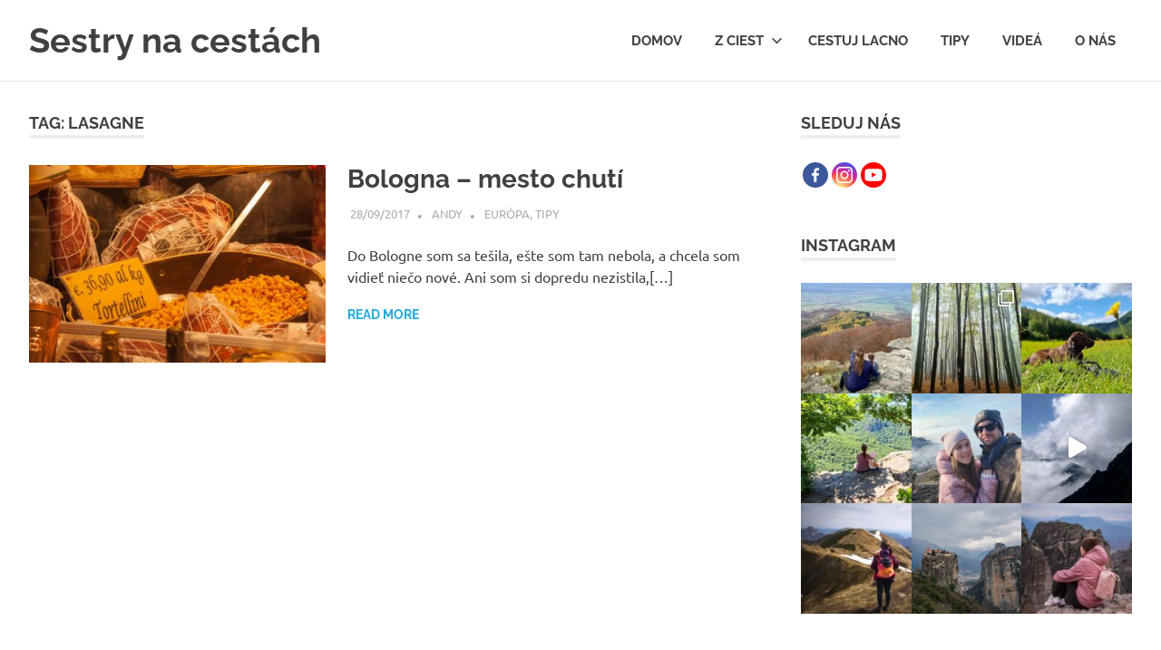

--- FILE ---
content_type: text/html; charset=UTF-8
request_url: https://sestrynacestach.net/tag/lasagne/
body_size: 20053
content:
<!DOCTYPE html>
<html lang="en-US">

<head>
<meta charset="UTF-8">
<meta name="viewport" content="width=device-width, initial-scale=1">
<link rel="profile" href="http://gmpg.org/xfn/11">
<link rel="pingback" href="https://sestrynacestach.net/xmlrpc.php">

<title>lasagne &#8211; Sestry na cestách</title>
	<script type="text/javascript">function theChampLoadEvent(e){var t=window.onload;if(typeof window.onload!="function"){window.onload=e}else{window.onload=function(){t();e()}}}</script>
		<script type="text/javascript">var theChampDefaultLang = 'en_US', theChampCloseIconPath = 'https://sestrynacestach.net/wp-content/plugins/super-socializer/images/close.png';</script>
		<script>var theChampSiteUrl = 'https://sestrynacestach.net', theChampVerified = 0, theChampEmailPopup = 0, heateorSsMoreSharePopupSearchText = 'Search';</script>
			<script> var theChampSharingAjaxUrl = 'https://sestrynacestach.net/wp-admin/admin-ajax.php', heateorSsFbMessengerAPI = 'https://www.facebook.com/dialog/send?app_id=595489497242932&display=popup&link=%encoded_post_url%&redirect_uri=%encoded_post_url%',heateorSsWhatsappShareAPI = 'web', heateorSsUrlCountFetched = [], heateorSsSharesText = 'Shares', heateorSsShareText = 'Share', theChampPluginIconPath = 'https://sestrynacestach.net/wp-content/plugins/super-socializer/images/logo.png', theChampSaveSharesLocally = 0, theChampHorizontalSharingCountEnable = 1, theChampVerticalSharingCountEnable = 1, theChampSharingOffset = -10, theChampCounterOffset = -10, theChampMobileStickySharingEnabled = 1, heateorSsCopyLinkMessage = "Link copied.";
		var heateorSsHorSharingShortUrl = "https://sestrynacestach.net/europa/bologna-mesto-chuti/";var heateorSsVerticalSharingShortUrl = "https://sestrynacestach.net/europa/bologna-mesto-chuti/";		</script>
			<style type="text/css">
						.the_champ_button_instagram span.the_champ_svg,a.the_champ_instagram span.the_champ_svg{background:radial-gradient(circle at 30% 107%,#fdf497 0,#fdf497 5%,#fd5949 45%,#d6249f 60%,#285aeb 90%)}
					.the_champ_horizontal_sharing .the_champ_svg,.heateor_ss_standard_follow_icons_container .the_champ_svg{
					color: #fff;
				border-width: 0px;
		border-style: solid;
		border-color: transparent;
	}
		.the_champ_horizontal_sharing .theChampTCBackground{
		color:#666;
	}
		.the_champ_horizontal_sharing span.the_champ_svg:hover,.heateor_ss_standard_follow_icons_container span.the_champ_svg:hover{
				border-color: transparent;
	}
		.the_champ_vertical_sharing span.the_champ_svg,.heateor_ss_floating_follow_icons_container span.the_champ_svg{
					color: #fff;
				border-width: 0px;
		border-style: solid;
		border-color: transparent;
	}
		.the_champ_vertical_sharing .theChampTCBackground{
		color:#666;
	}
		.the_champ_vertical_sharing span.the_champ_svg:hover,.heateor_ss_floating_follow_icons_container span.the_champ_svg:hover{
						border-color: transparent;
		}
	@media screen and (max-width:783px){.the_champ_vertical_sharing{display:none!important}}div.heateor_ss_mobile_footer{display:none;}@media screen and (max-width:783px){div.the_champ_bottom_sharing div.the_champ_sharing_ul .theChampTCBackground{width:100%!important;background-color:white}div.the_champ_bottom_sharing{width:100%!important;left:0!important;}div.the_champ_bottom_sharing a{width:20% !important;margin:0!important;padding:0!important;}div.the_champ_bottom_sharing .the_champ_svg{width:100%!important;}div.the_champ_bottom_sharing div.theChampTotalShareCount{font-size:.7em!important;line-height:21px!important}div.the_champ_bottom_sharing div.theChampTotalShareText{font-size:.5em!important;line-height:0px!important}div.heateor_ss_mobile_footer{display:block;height:30px;}.the_champ_bottom_sharing{padding:0!important;display:block!important;width: auto!important;bottom:-10px!important;top: auto!important;}.the_champ_bottom_sharing .the_champ_square_count{line-height: inherit;}.the_champ_bottom_sharing .theChampSharingArrow{display:none;}.the_champ_bottom_sharing .theChampTCBackground{margin-right: 1.1em !important}}</style>
	<meta name='robots' content='max-image-preview:large' />
<link rel='dns-prefetch' href='//s.w.org' />
<link rel="alternate" type="application/rss+xml" title="Sestry na cestách &raquo; Feed" href="https://sestrynacestach.net/feed/" />
<link rel="alternate" type="application/rss+xml" title="Sestry na cestách &raquo; Comments Feed" href="https://sestrynacestach.net/comments/feed/" />
<link rel="alternate" type="application/rss+xml" title="Sestry na cestách &raquo; lasagne Tag Feed" href="https://sestrynacestach.net/tag/lasagne/feed/" />
		<!-- This site uses the Google Analytics by ExactMetrics plugin v7.18.1 - Using Analytics tracking - https://www.exactmetrics.com/ -->
							<script src="//www.googletagmanager.com/gtag/js?id=G-ZS51M1BCEQ"  data-cfasync="false" data-wpfc-render="false" type="text/javascript" async></script>
			<script data-cfasync="false" data-wpfc-render="false" type="text/javascript">
				var em_version = '7.18.1';
				var em_track_user = true;
				var em_no_track_reason = '';
				
								var disableStrs = [
										'ga-disable-G-ZS51M1BCEQ',
									];

				/* Function to detect opted out users */
				function __gtagTrackerIsOptedOut() {
					for (var index = 0; index < disableStrs.length; index++) {
						if (document.cookie.indexOf(disableStrs[index] + '=true') > -1) {
							return true;
						}
					}

					return false;
				}

				/* Disable tracking if the opt-out cookie exists. */
				if (__gtagTrackerIsOptedOut()) {
					for (var index = 0; index < disableStrs.length; index++) {
						window[disableStrs[index]] = true;
					}
				}

				/* Opt-out function */
				function __gtagTrackerOptout() {
					for (var index = 0; index < disableStrs.length; index++) {
						document.cookie = disableStrs[index] + '=true; expires=Thu, 31 Dec 2099 23:59:59 UTC; path=/';
						window[disableStrs[index]] = true;
					}
				}

				if ('undefined' === typeof gaOptout) {
					function gaOptout() {
						__gtagTrackerOptout();
					}
				}
								window.dataLayer = window.dataLayer || [];

				window.ExactMetricsDualTracker = {
					helpers: {},
					trackers: {},
				};
				if (em_track_user) {
					function __gtagDataLayer() {
						dataLayer.push(arguments);
					}

					function __gtagTracker(type, name, parameters) {
						if (!parameters) {
							parameters = {};
						}

						if (parameters.send_to) {
							__gtagDataLayer.apply(null, arguments);
							return;
						}

						if (type === 'event') {
														parameters.send_to = exactmetrics_frontend.v4_id;
							var hookName = name;
							if (typeof parameters['event_category'] !== 'undefined') {
								hookName = parameters['event_category'] + ':' + name;
							}

							if (typeof ExactMetricsDualTracker.trackers[hookName] !== 'undefined') {
								ExactMetricsDualTracker.trackers[hookName](parameters);
							} else {
								__gtagDataLayer('event', name, parameters);
							}
							
						} else {
							__gtagDataLayer.apply(null, arguments);
						}
					}

					__gtagTracker('js', new Date());
					__gtagTracker('set', {
						'developer_id.dNDMyYj': true,
											});
										__gtagTracker('config', 'G-ZS51M1BCEQ', {"forceSSL":"true"} );
															window.gtag = __gtagTracker;										(function () {
						/* https://developers.google.com/analytics/devguides/collection/analyticsjs/ */
						/* ga and __gaTracker compatibility shim. */
						var noopfn = function () {
							return null;
						};
						var newtracker = function () {
							return new Tracker();
						};
						var Tracker = function () {
							return null;
						};
						var p = Tracker.prototype;
						p.get = noopfn;
						p.set = noopfn;
						p.send = function () {
							var args = Array.prototype.slice.call(arguments);
							args.unshift('send');
							__gaTracker.apply(null, args);
						};
						var __gaTracker = function () {
							var len = arguments.length;
							if (len === 0) {
								return;
							}
							var f = arguments[len - 1];
							if (typeof f !== 'object' || f === null || typeof f.hitCallback !== 'function') {
								if ('send' === arguments[0]) {
									var hitConverted, hitObject = false, action;
									if ('event' === arguments[1]) {
										if ('undefined' !== typeof arguments[3]) {
											hitObject = {
												'eventAction': arguments[3],
												'eventCategory': arguments[2],
												'eventLabel': arguments[4],
												'value': arguments[5] ? arguments[5] : 1,
											}
										}
									}
									if ('pageview' === arguments[1]) {
										if ('undefined' !== typeof arguments[2]) {
											hitObject = {
												'eventAction': 'page_view',
												'page_path': arguments[2],
											}
										}
									}
									if (typeof arguments[2] === 'object') {
										hitObject = arguments[2];
									}
									if (typeof arguments[5] === 'object') {
										Object.assign(hitObject, arguments[5]);
									}
									if ('undefined' !== typeof arguments[1].hitType) {
										hitObject = arguments[1];
										if ('pageview' === hitObject.hitType) {
											hitObject.eventAction = 'page_view';
										}
									}
									if (hitObject) {
										action = 'timing' === arguments[1].hitType ? 'timing_complete' : hitObject.eventAction;
										hitConverted = mapArgs(hitObject);
										__gtagTracker('event', action, hitConverted);
									}
								}
								return;
							}

							function mapArgs(args) {
								var arg, hit = {};
								var gaMap = {
									'eventCategory': 'event_category',
									'eventAction': 'event_action',
									'eventLabel': 'event_label',
									'eventValue': 'event_value',
									'nonInteraction': 'non_interaction',
									'timingCategory': 'event_category',
									'timingVar': 'name',
									'timingValue': 'value',
									'timingLabel': 'event_label',
									'page': 'page_path',
									'location': 'page_location',
									'title': 'page_title',
								};
								for (arg in args) {
																		if (!(!args.hasOwnProperty(arg) || !gaMap.hasOwnProperty(arg))) {
										hit[gaMap[arg]] = args[arg];
									} else {
										hit[arg] = args[arg];
									}
								}
								return hit;
							}

							try {
								f.hitCallback();
							} catch (ex) {
							}
						};
						__gaTracker.create = newtracker;
						__gaTracker.getByName = newtracker;
						__gaTracker.getAll = function () {
							return [];
						};
						__gaTracker.remove = noopfn;
						__gaTracker.loaded = true;
						window['__gaTracker'] = __gaTracker;
					})();
									} else {
										console.log("");
					(function () {
						function __gtagTracker() {
							return null;
						}

						window['__gtagTracker'] = __gtagTracker;
						window['gtag'] = __gtagTracker;
					})();
									}
			</script>
				<!-- / Google Analytics by ExactMetrics -->
		<script type="text/javascript">
window._wpemojiSettings = {"baseUrl":"https:\/\/s.w.org\/images\/core\/emoji\/14.0.0\/72x72\/","ext":".png","svgUrl":"https:\/\/s.w.org\/images\/core\/emoji\/14.0.0\/svg\/","svgExt":".svg","source":{"concatemoji":"https:\/\/sestrynacestach.net\/wp-includes\/js\/wp-emoji-release.min.js?ver=6.0.2"}};
/*! This file is auto-generated */
!function(e,a,t){var n,r,o,i=a.createElement("canvas"),p=i.getContext&&i.getContext("2d");function s(e,t){var a=String.fromCharCode,e=(p.clearRect(0,0,i.width,i.height),p.fillText(a.apply(this,e),0,0),i.toDataURL());return p.clearRect(0,0,i.width,i.height),p.fillText(a.apply(this,t),0,0),e===i.toDataURL()}function c(e){var t=a.createElement("script");t.src=e,t.defer=t.type="text/javascript",a.getElementsByTagName("head")[0].appendChild(t)}for(o=Array("flag","emoji"),t.supports={everything:!0,everythingExceptFlag:!0},r=0;r<o.length;r++)t.supports[o[r]]=function(e){if(!p||!p.fillText)return!1;switch(p.textBaseline="top",p.font="600 32px Arial",e){case"flag":return s([127987,65039,8205,9895,65039],[127987,65039,8203,9895,65039])?!1:!s([55356,56826,55356,56819],[55356,56826,8203,55356,56819])&&!s([55356,57332,56128,56423,56128,56418,56128,56421,56128,56430,56128,56423,56128,56447],[55356,57332,8203,56128,56423,8203,56128,56418,8203,56128,56421,8203,56128,56430,8203,56128,56423,8203,56128,56447]);case"emoji":return!s([129777,127995,8205,129778,127999],[129777,127995,8203,129778,127999])}return!1}(o[r]),t.supports.everything=t.supports.everything&&t.supports[o[r]],"flag"!==o[r]&&(t.supports.everythingExceptFlag=t.supports.everythingExceptFlag&&t.supports[o[r]]);t.supports.everythingExceptFlag=t.supports.everythingExceptFlag&&!t.supports.flag,t.DOMReady=!1,t.readyCallback=function(){t.DOMReady=!0},t.supports.everything||(n=function(){t.readyCallback()},a.addEventListener?(a.addEventListener("DOMContentLoaded",n,!1),e.addEventListener("load",n,!1)):(e.attachEvent("onload",n),a.attachEvent("onreadystatechange",function(){"complete"===a.readyState&&t.readyCallback()})),(e=t.source||{}).concatemoji?c(e.concatemoji):e.wpemoji&&e.twemoji&&(c(e.twemoji),c(e.wpemoji)))}(window,document,window._wpemojiSettings);
</script>
<style type="text/css">
img.wp-smiley,
img.emoji {
	display: inline !important;
	border: none !important;
	box-shadow: none !important;
	height: 1em !important;
	width: 1em !important;
	margin: 0 0.07em !important;
	vertical-align: -0.1em !important;
	background: none !important;
	padding: 0 !important;
}
</style>
	<link rel='stylesheet' id='poseidon-theme-fonts-css'  href='https://sestrynacestach.net/wp-content/fonts/d999947fc2f4ac8d4aa41936c91a01dd.css?ver=20201110' type='text/css' media='all' />
<link rel='stylesheet' id='sbi_styles-css'  href='https://sestrynacestach.net/wp-content/plugins/instagram-feed/css/sbi-styles.min.css?ver=6.1.6' type='text/css' media='all' />
<link rel='stylesheet' id='wp-block-library-css'  href='https://sestrynacestach.net/wp-includes/css/dist/block-library/style.min.css?ver=6.0.2' type='text/css' media='all' />
<style id='global-styles-inline-css' type='text/css'>
body{--wp--preset--color--black: #000000;--wp--preset--color--cyan-bluish-gray: #abb8c3;--wp--preset--color--white: #ffffff;--wp--preset--color--pale-pink: #f78da7;--wp--preset--color--vivid-red: #cf2e2e;--wp--preset--color--luminous-vivid-orange: #ff6900;--wp--preset--color--luminous-vivid-amber: #fcb900;--wp--preset--color--light-green-cyan: #7bdcb5;--wp--preset--color--vivid-green-cyan: #00d084;--wp--preset--color--pale-cyan-blue: #8ed1fc;--wp--preset--color--vivid-cyan-blue: #0693e3;--wp--preset--color--vivid-purple: #9b51e0;--wp--preset--color--primary: #22aadd;--wp--preset--color--secondary: #0084b7;--wp--preset--color--tertiary: #005e91;--wp--preset--color--accent: #dd2e22;--wp--preset--color--highlight: #00b734;--wp--preset--color--light-gray: #eeeeee;--wp--preset--color--gray: #777777;--wp--preset--color--dark-gray: #404040;--wp--preset--gradient--vivid-cyan-blue-to-vivid-purple: linear-gradient(135deg,rgba(6,147,227,1) 0%,rgb(155,81,224) 100%);--wp--preset--gradient--light-green-cyan-to-vivid-green-cyan: linear-gradient(135deg,rgb(122,220,180) 0%,rgb(0,208,130) 100%);--wp--preset--gradient--luminous-vivid-amber-to-luminous-vivid-orange: linear-gradient(135deg,rgba(252,185,0,1) 0%,rgba(255,105,0,1) 100%);--wp--preset--gradient--luminous-vivid-orange-to-vivid-red: linear-gradient(135deg,rgba(255,105,0,1) 0%,rgb(207,46,46) 100%);--wp--preset--gradient--very-light-gray-to-cyan-bluish-gray: linear-gradient(135deg,rgb(238,238,238) 0%,rgb(169,184,195) 100%);--wp--preset--gradient--cool-to-warm-spectrum: linear-gradient(135deg,rgb(74,234,220) 0%,rgb(151,120,209) 20%,rgb(207,42,186) 40%,rgb(238,44,130) 60%,rgb(251,105,98) 80%,rgb(254,248,76) 100%);--wp--preset--gradient--blush-light-purple: linear-gradient(135deg,rgb(255,206,236) 0%,rgb(152,150,240) 100%);--wp--preset--gradient--blush-bordeaux: linear-gradient(135deg,rgb(254,205,165) 0%,rgb(254,45,45) 50%,rgb(107,0,62) 100%);--wp--preset--gradient--luminous-dusk: linear-gradient(135deg,rgb(255,203,112) 0%,rgb(199,81,192) 50%,rgb(65,88,208) 100%);--wp--preset--gradient--pale-ocean: linear-gradient(135deg,rgb(255,245,203) 0%,rgb(182,227,212) 50%,rgb(51,167,181) 100%);--wp--preset--gradient--electric-grass: linear-gradient(135deg,rgb(202,248,128) 0%,rgb(113,206,126) 100%);--wp--preset--gradient--midnight: linear-gradient(135deg,rgb(2,3,129) 0%,rgb(40,116,252) 100%);--wp--preset--duotone--dark-grayscale: url('#wp-duotone-dark-grayscale');--wp--preset--duotone--grayscale: url('#wp-duotone-grayscale');--wp--preset--duotone--purple-yellow: url('#wp-duotone-purple-yellow');--wp--preset--duotone--blue-red: url('#wp-duotone-blue-red');--wp--preset--duotone--midnight: url('#wp-duotone-midnight');--wp--preset--duotone--magenta-yellow: url('#wp-duotone-magenta-yellow');--wp--preset--duotone--purple-green: url('#wp-duotone-purple-green');--wp--preset--duotone--blue-orange: url('#wp-duotone-blue-orange');--wp--preset--font-size--small: 13px;--wp--preset--font-size--medium: 20px;--wp--preset--font-size--large: 36px;--wp--preset--font-size--x-large: 42px;}.has-black-color{color: var(--wp--preset--color--black) !important;}.has-cyan-bluish-gray-color{color: var(--wp--preset--color--cyan-bluish-gray) !important;}.has-white-color{color: var(--wp--preset--color--white) !important;}.has-pale-pink-color{color: var(--wp--preset--color--pale-pink) !important;}.has-vivid-red-color{color: var(--wp--preset--color--vivid-red) !important;}.has-luminous-vivid-orange-color{color: var(--wp--preset--color--luminous-vivid-orange) !important;}.has-luminous-vivid-amber-color{color: var(--wp--preset--color--luminous-vivid-amber) !important;}.has-light-green-cyan-color{color: var(--wp--preset--color--light-green-cyan) !important;}.has-vivid-green-cyan-color{color: var(--wp--preset--color--vivid-green-cyan) !important;}.has-pale-cyan-blue-color{color: var(--wp--preset--color--pale-cyan-blue) !important;}.has-vivid-cyan-blue-color{color: var(--wp--preset--color--vivid-cyan-blue) !important;}.has-vivid-purple-color{color: var(--wp--preset--color--vivid-purple) !important;}.has-black-background-color{background-color: var(--wp--preset--color--black) !important;}.has-cyan-bluish-gray-background-color{background-color: var(--wp--preset--color--cyan-bluish-gray) !important;}.has-white-background-color{background-color: var(--wp--preset--color--white) !important;}.has-pale-pink-background-color{background-color: var(--wp--preset--color--pale-pink) !important;}.has-vivid-red-background-color{background-color: var(--wp--preset--color--vivid-red) !important;}.has-luminous-vivid-orange-background-color{background-color: var(--wp--preset--color--luminous-vivid-orange) !important;}.has-luminous-vivid-amber-background-color{background-color: var(--wp--preset--color--luminous-vivid-amber) !important;}.has-light-green-cyan-background-color{background-color: var(--wp--preset--color--light-green-cyan) !important;}.has-vivid-green-cyan-background-color{background-color: var(--wp--preset--color--vivid-green-cyan) !important;}.has-pale-cyan-blue-background-color{background-color: var(--wp--preset--color--pale-cyan-blue) !important;}.has-vivid-cyan-blue-background-color{background-color: var(--wp--preset--color--vivid-cyan-blue) !important;}.has-vivid-purple-background-color{background-color: var(--wp--preset--color--vivid-purple) !important;}.has-black-border-color{border-color: var(--wp--preset--color--black) !important;}.has-cyan-bluish-gray-border-color{border-color: var(--wp--preset--color--cyan-bluish-gray) !important;}.has-white-border-color{border-color: var(--wp--preset--color--white) !important;}.has-pale-pink-border-color{border-color: var(--wp--preset--color--pale-pink) !important;}.has-vivid-red-border-color{border-color: var(--wp--preset--color--vivid-red) !important;}.has-luminous-vivid-orange-border-color{border-color: var(--wp--preset--color--luminous-vivid-orange) !important;}.has-luminous-vivid-amber-border-color{border-color: var(--wp--preset--color--luminous-vivid-amber) !important;}.has-light-green-cyan-border-color{border-color: var(--wp--preset--color--light-green-cyan) !important;}.has-vivid-green-cyan-border-color{border-color: var(--wp--preset--color--vivid-green-cyan) !important;}.has-pale-cyan-blue-border-color{border-color: var(--wp--preset--color--pale-cyan-blue) !important;}.has-vivid-cyan-blue-border-color{border-color: var(--wp--preset--color--vivid-cyan-blue) !important;}.has-vivid-purple-border-color{border-color: var(--wp--preset--color--vivid-purple) !important;}.has-vivid-cyan-blue-to-vivid-purple-gradient-background{background: var(--wp--preset--gradient--vivid-cyan-blue-to-vivid-purple) !important;}.has-light-green-cyan-to-vivid-green-cyan-gradient-background{background: var(--wp--preset--gradient--light-green-cyan-to-vivid-green-cyan) !important;}.has-luminous-vivid-amber-to-luminous-vivid-orange-gradient-background{background: var(--wp--preset--gradient--luminous-vivid-amber-to-luminous-vivid-orange) !important;}.has-luminous-vivid-orange-to-vivid-red-gradient-background{background: var(--wp--preset--gradient--luminous-vivid-orange-to-vivid-red) !important;}.has-very-light-gray-to-cyan-bluish-gray-gradient-background{background: var(--wp--preset--gradient--very-light-gray-to-cyan-bluish-gray) !important;}.has-cool-to-warm-spectrum-gradient-background{background: var(--wp--preset--gradient--cool-to-warm-spectrum) !important;}.has-blush-light-purple-gradient-background{background: var(--wp--preset--gradient--blush-light-purple) !important;}.has-blush-bordeaux-gradient-background{background: var(--wp--preset--gradient--blush-bordeaux) !important;}.has-luminous-dusk-gradient-background{background: var(--wp--preset--gradient--luminous-dusk) !important;}.has-pale-ocean-gradient-background{background: var(--wp--preset--gradient--pale-ocean) !important;}.has-electric-grass-gradient-background{background: var(--wp--preset--gradient--electric-grass) !important;}.has-midnight-gradient-background{background: var(--wp--preset--gradient--midnight) !important;}.has-small-font-size{font-size: var(--wp--preset--font-size--small) !important;}.has-medium-font-size{font-size: var(--wp--preset--font-size--medium) !important;}.has-large-font-size{font-size: var(--wp--preset--font-size--large) !important;}.has-x-large-font-size{font-size: var(--wp--preset--font-size--x-large) !important;}
</style>
<link rel='stylesheet' id='mashsb-styles-css'  href='https://sestrynacestach.net/wp-content/plugins/mashsharer/assets/css/mashsb.min.css?ver=3.8.9' type='text/css' media='all' />
<style id='mashsb-styles-inline-css' type='text/css'>
.mashsb-count {color:#ffffff;}@media only screen and (min-width:568px){.mashsb-buttons a {min-width: 177px;}}
</style>
<link rel='stylesheet' id='ultimate-post-list-public-style-css'  href='https://sestrynacestach.net/wp-content/plugins/ultimate-post-list/public/css/ultimate-post-list-public.css?ver=5.2.7.1' type='text/css' media='all' />
<link rel='stylesheet' id='poseidon-stylesheet-css'  href='https://sestrynacestach.net/wp-content/themes/poseidon/style.css?ver=2.3.9' type='text/css' media='all' />
<style id='poseidon-stylesheet-inline-css' type='text/css'>
.site-description { position: absolute; clip: rect(1px, 1px, 1px, 1px); width: 1px; height: 1px; overflow: hidden; }
</style>
<link rel='stylesheet' id='the_champ_frontend_css-css'  href='https://sestrynacestach.net/wp-content/plugins/super-socializer/css/front.css?ver=7.13.56' type='text/css' media='all' />
<link rel='stylesheet' id='popup-maker-site-css'  href='//sestrynacestach.net/wp-content/uploads/pum/pum-site-styles.css?generated=1689182268&#038;ver=1.18.2' type='text/css' media='all' />
<script type='text/javascript' src='https://sestrynacestach.net/wp-content/plugins/google-analytics-dashboard-for-wp/assets/js/frontend-gtag.min.js?ver=7.18.1' id='exactmetrics-frontend-script-js'></script>
<script data-cfasync="false" data-wpfc-render="false" type="text/javascript" id='exactmetrics-frontend-script-js-extra'>/* <![CDATA[ */
var exactmetrics_frontend = {"js_events_tracking":"true","download_extensions":"zip,mp3,mpeg,pdf,docx,pptx,xlsx,rar","inbound_paths":"[{\"path\":\"\\\/go\\\/\",\"label\":\"affiliate\"},{\"path\":\"\\\/recommend\\\/\",\"label\":\"affiliate\"}]","home_url":"https:\/\/sestrynacestach.net","hash_tracking":"false","v4_id":"G-ZS51M1BCEQ"};/* ]]> */
</script>
<script type='text/javascript' src='https://sestrynacestach.net/wp-includes/js/jquery/jquery.min.js?ver=3.6.0' id='jquery-core-js'></script>
<script type='text/javascript' src='https://sestrynacestach.net/wp-includes/js/jquery/jquery-migrate.min.js?ver=3.3.2' id='jquery-migrate-js'></script>
<script type='text/javascript' id='mashsb-js-extra'>
/* <![CDATA[ */
var mashsb = {"shares":"2","round_shares":"1","animate_shares":"0","dynamic_buttons":"0","share_url":"https:\/\/sestrynacestach.net\/europa\/bologna-mesto-chuti\/","title":"Bologna+%E2%80%93+mesto+chut%C3%AD","image":"https:\/\/sestrynacestach.net\/wp-content\/uploads\/2017\/09\/IMG_1717.jpg","desc":"Do Bologne som sa te\u0161ila, e\u0161te som tam nebola, a chcela som vidie\u0165 nie\u010do nov\u00e9. Ani som si dopredu nezistila, \u010do treba vidie\u0165, a nakoniec mus\u00edm poveda\u0165, \u017ee sme zo samotn\u00e9ho mesta dokopy ani ni\u010d \u2026","hashtag":"","subscribe":"content","subscribe_url":"","activestatus":"1","singular":"0","twitter_popup":"1","refresh":"0","nonce":"5fc9595b0f","postid":"","servertime":"1769836951","ajaxurl":"https:\/\/sestrynacestach.net\/wp-admin\/admin-ajax.php"};
/* ]]> */
</script>
<script type='text/javascript' src='https://sestrynacestach.net/wp-content/plugins/mashsharer/assets/js/mashsb.min.js?ver=3.8.9' id='mashsb-js'></script>
<script type='text/javascript' id='ultimate-post-list-js-extra'>
/* <![CDATA[ */
var upl_vars = {"upl_nonce":"0cd57af39a","ajaxurl":"https:\/\/sestrynacestach.net\/wp-admin\/admin-ajax.php"};
/* ]]> */
</script>
<script type='text/javascript' src='https://sestrynacestach.net/wp-content/plugins/ultimate-post-list/public/js/ultimate-post-list-public.min.js?ver=5.2.7.1' id='ultimate-post-list-js'></script>
<!--[if lt IE 9]>
<script type='text/javascript' src='https://sestrynacestach.net/wp-content/themes/poseidon/assets/js/html5shiv.min.js?ver=3.7.3' id='html5shiv-js'></script>
<![endif]-->
<script type='text/javascript' src='https://sestrynacestach.net/wp-content/themes/poseidon/assets/js/svgxuse.min.js?ver=1.2.6' id='svgxuse-js'></script>
<link rel="https://api.w.org/" href="https://sestrynacestach.net/wp-json/" /><link rel="alternate" type="application/json" href="https://sestrynacestach.net/wp-json/wp/v2/tags/382" /><link rel="EditURI" type="application/rsd+xml" title="RSD" href="https://sestrynacestach.net/xmlrpc.php?rsd" />
<link rel="wlwmanifest" type="application/wlwmanifest+xml" href="https://sestrynacestach.net/wp-includes/wlwmanifest.xml" /> 
<meta name="generator" content="WordPress 6.0.2" />
<style type="text/css">.recentcomments a{display:inline !important;padding:0 !important;margin:0 !important;}</style></head>

<body class="archive tag tag-lasagne tag-382 wp-embed-responsive post-layout-small">
<svg xmlns="http://www.w3.org/2000/svg" viewBox="0 0 0 0" width="0" height="0" focusable="false" role="none" style="visibility: hidden; position: absolute; left: -9999px; overflow: hidden;" ><defs><filter id="wp-duotone-dark-grayscale"><feColorMatrix color-interpolation-filters="sRGB" type="matrix" values=" .299 .587 .114 0 0 .299 .587 .114 0 0 .299 .587 .114 0 0 .299 .587 .114 0 0 " /><feComponentTransfer color-interpolation-filters="sRGB" ><feFuncR type="table" tableValues="0 0.49803921568627" /><feFuncG type="table" tableValues="0 0.49803921568627" /><feFuncB type="table" tableValues="0 0.49803921568627" /><feFuncA type="table" tableValues="1 1" /></feComponentTransfer><feComposite in2="SourceGraphic" operator="in" /></filter></defs></svg><svg xmlns="http://www.w3.org/2000/svg" viewBox="0 0 0 0" width="0" height="0" focusable="false" role="none" style="visibility: hidden; position: absolute; left: -9999px; overflow: hidden;" ><defs><filter id="wp-duotone-grayscale"><feColorMatrix color-interpolation-filters="sRGB" type="matrix" values=" .299 .587 .114 0 0 .299 .587 .114 0 0 .299 .587 .114 0 0 .299 .587 .114 0 0 " /><feComponentTransfer color-interpolation-filters="sRGB" ><feFuncR type="table" tableValues="0 1" /><feFuncG type="table" tableValues="0 1" /><feFuncB type="table" tableValues="0 1" /><feFuncA type="table" tableValues="1 1" /></feComponentTransfer><feComposite in2="SourceGraphic" operator="in" /></filter></defs></svg><svg xmlns="http://www.w3.org/2000/svg" viewBox="0 0 0 0" width="0" height="0" focusable="false" role="none" style="visibility: hidden; position: absolute; left: -9999px; overflow: hidden;" ><defs><filter id="wp-duotone-purple-yellow"><feColorMatrix color-interpolation-filters="sRGB" type="matrix" values=" .299 .587 .114 0 0 .299 .587 .114 0 0 .299 .587 .114 0 0 .299 .587 .114 0 0 " /><feComponentTransfer color-interpolation-filters="sRGB" ><feFuncR type="table" tableValues="0.54901960784314 0.98823529411765" /><feFuncG type="table" tableValues="0 1" /><feFuncB type="table" tableValues="0.71764705882353 0.25490196078431" /><feFuncA type="table" tableValues="1 1" /></feComponentTransfer><feComposite in2="SourceGraphic" operator="in" /></filter></defs></svg><svg xmlns="http://www.w3.org/2000/svg" viewBox="0 0 0 0" width="0" height="0" focusable="false" role="none" style="visibility: hidden; position: absolute; left: -9999px; overflow: hidden;" ><defs><filter id="wp-duotone-blue-red"><feColorMatrix color-interpolation-filters="sRGB" type="matrix" values=" .299 .587 .114 0 0 .299 .587 .114 0 0 .299 .587 .114 0 0 .299 .587 .114 0 0 " /><feComponentTransfer color-interpolation-filters="sRGB" ><feFuncR type="table" tableValues="0 1" /><feFuncG type="table" tableValues="0 0.27843137254902" /><feFuncB type="table" tableValues="0.5921568627451 0.27843137254902" /><feFuncA type="table" tableValues="1 1" /></feComponentTransfer><feComposite in2="SourceGraphic" operator="in" /></filter></defs></svg><svg xmlns="http://www.w3.org/2000/svg" viewBox="0 0 0 0" width="0" height="0" focusable="false" role="none" style="visibility: hidden; position: absolute; left: -9999px; overflow: hidden;" ><defs><filter id="wp-duotone-midnight"><feColorMatrix color-interpolation-filters="sRGB" type="matrix" values=" .299 .587 .114 0 0 .299 .587 .114 0 0 .299 .587 .114 0 0 .299 .587 .114 0 0 " /><feComponentTransfer color-interpolation-filters="sRGB" ><feFuncR type="table" tableValues="0 0" /><feFuncG type="table" tableValues="0 0.64705882352941" /><feFuncB type="table" tableValues="0 1" /><feFuncA type="table" tableValues="1 1" /></feComponentTransfer><feComposite in2="SourceGraphic" operator="in" /></filter></defs></svg><svg xmlns="http://www.w3.org/2000/svg" viewBox="0 0 0 0" width="0" height="0" focusable="false" role="none" style="visibility: hidden; position: absolute; left: -9999px; overflow: hidden;" ><defs><filter id="wp-duotone-magenta-yellow"><feColorMatrix color-interpolation-filters="sRGB" type="matrix" values=" .299 .587 .114 0 0 .299 .587 .114 0 0 .299 .587 .114 0 0 .299 .587 .114 0 0 " /><feComponentTransfer color-interpolation-filters="sRGB" ><feFuncR type="table" tableValues="0.78039215686275 1" /><feFuncG type="table" tableValues="0 0.94901960784314" /><feFuncB type="table" tableValues="0.35294117647059 0.47058823529412" /><feFuncA type="table" tableValues="1 1" /></feComponentTransfer><feComposite in2="SourceGraphic" operator="in" /></filter></defs></svg><svg xmlns="http://www.w3.org/2000/svg" viewBox="0 0 0 0" width="0" height="0" focusable="false" role="none" style="visibility: hidden; position: absolute; left: -9999px; overflow: hidden;" ><defs><filter id="wp-duotone-purple-green"><feColorMatrix color-interpolation-filters="sRGB" type="matrix" values=" .299 .587 .114 0 0 .299 .587 .114 0 0 .299 .587 .114 0 0 .299 .587 .114 0 0 " /><feComponentTransfer color-interpolation-filters="sRGB" ><feFuncR type="table" tableValues="0.65098039215686 0.40392156862745" /><feFuncG type="table" tableValues="0 1" /><feFuncB type="table" tableValues="0.44705882352941 0.4" /><feFuncA type="table" tableValues="1 1" /></feComponentTransfer><feComposite in2="SourceGraphic" operator="in" /></filter></defs></svg><svg xmlns="http://www.w3.org/2000/svg" viewBox="0 0 0 0" width="0" height="0" focusable="false" role="none" style="visibility: hidden; position: absolute; left: -9999px; overflow: hidden;" ><defs><filter id="wp-duotone-blue-orange"><feColorMatrix color-interpolation-filters="sRGB" type="matrix" values=" .299 .587 .114 0 0 .299 .587 .114 0 0 .299 .587 .114 0 0 .299 .587 .114 0 0 " /><feComponentTransfer color-interpolation-filters="sRGB" ><feFuncR type="table" tableValues="0.098039215686275 1" /><feFuncG type="table" tableValues="0 0.66274509803922" /><feFuncB type="table" tableValues="0.84705882352941 0.41960784313725" /><feFuncA type="table" tableValues="1 1" /></feComponentTransfer><feComposite in2="SourceGraphic" operator="in" /></filter></defs></svg>
	
	<div id="page" class="hfeed site">

		<a class="skip-link screen-reader-text" href="#content">Skip to content</a>

		
		
		<header id="masthead" class="site-header clearfix" role="banner">

			<div class="header-main container clearfix">

				<div id="logo" class="site-branding clearfix">

										
			<p class="site-title"><a href="https://sestrynacestach.net/" rel="home">Sestry na cestách</a></p>

							
			<p class="site-description">Cestopisy, tipy a kopec autorských fotiek z celého sveta</p>

		
				</div><!-- .site-branding -->

				

	<button class="primary-menu-toggle menu-toggle" aria-controls="primary-menu" aria-expanded="false" >
		<svg class="icon icon-menu" aria-hidden="true" role="img"> <use xlink:href="https://sestrynacestach.net/wp-content/themes/poseidon/assets/icons/genericons-neue.svg#menu"></use> </svg><svg class="icon icon-close" aria-hidden="true" role="img"> <use xlink:href="https://sestrynacestach.net/wp-content/themes/poseidon/assets/icons/genericons-neue.svg#close"></use> </svg>		<span class="menu-toggle-text screen-reader-text">Menu</span>
	</button>

	<div class="primary-navigation">

		<nav id="site-navigation" class="main-navigation" role="navigation"  aria-label="Primary Menu">

			<ul id="primary-menu" class="menu"><li id="menu-item-35" class="menu-item menu-item-type-custom menu-item-object-custom menu-item-home menu-item-35"><a href="http://sestrynacestach.net/">Domov</a></li>
<li id="menu-item-37" class="menu-item menu-item-type-post_type menu-item-object-page menu-item-has-children menu-item-37"><a href="https://sestrynacestach.net/z-ciest/">Z ciest<svg class="icon icon-expand" aria-hidden="true" role="img"> <use xlink:href="https://sestrynacestach.net/wp-content/themes/poseidon/assets/icons/genericons-neue.svg#expand"></use> </svg></a>
<ul class="sub-menu">
	<li id="menu-item-1537" class="menu-item menu-item-type-taxonomy menu-item-object-category menu-item-1537"><a href="https://sestrynacestach.net/category/slovensko/">Slovensko</a></li>
	<li id="menu-item-41" class="menu-item menu-item-type-taxonomy menu-item-object-category menu-item-41"><a href="https://sestrynacestach.net/category/europa/">Európa</a></li>
	<li id="menu-item-40" class="menu-item menu-item-type-taxonomy menu-item-object-category menu-item-40"><a href="https://sestrynacestach.net/category/azia/">Ázia</a></li>
	<li id="menu-item-39" class="menu-item menu-item-type-taxonomy menu-item-object-category menu-item-39"><a href="https://sestrynacestach.net/category/amerika/">Amerika</a></li>
	<li id="menu-item-1950" class="menu-item menu-item-type-taxonomy menu-item-object-category menu-item-1950"><a href="https://sestrynacestach.net/category/afrika/">Afrika</a></li>
	<li id="menu-item-1482" class="menu-item menu-item-type-taxonomy menu-item-object-category menu-item-1482"><a href="https://sestrynacestach.net/category/stredny-a-blizky-vychod/">Stredný a blízky východ</a></li>
</ul>
</li>
<li id="menu-item-56" class="menu-item menu-item-type-taxonomy menu-item-object-category menu-item-56"><a href="https://sestrynacestach.net/category/cestuj-lacno/">Cestuj lacno</a></li>
<li id="menu-item-42" class="menu-item menu-item-type-taxonomy menu-item-object-category menu-item-42"><a href="https://sestrynacestach.net/category/tipy/">Tipy</a></li>
<li id="menu-item-2976" class="menu-item menu-item-type-taxonomy menu-item-object-category menu-item-2976"><a href="https://sestrynacestach.net/category/videa/">Videá</a></li>
<li id="menu-item-36" class="menu-item menu-item-type-post_type menu-item-object-page menu-item-36"><a href="https://sestrynacestach.net/o-nas/">O nás</a></li>
</ul>		</nav><!-- #site-navigation -->

	</div><!-- .primary-navigation -->



			</div><!-- .header-main -->

		</header><!-- #masthead -->

		
		
		
		
		<div id="content" class="site-content container clearfix">

	<section id="primary" class="content-area">
		<main id="main" class="site-main" role="main">

		
			<header class="page-header">

				<h1 class="archive-title">Tag: <span>lasagne</span></h1>				
			</header><!-- .page-header -->

			<div id="post-wrapper" class="post-wrapper clearfix">

				
<article id="post-2223" class="post-2223 post type-post status-publish format-standard has-post-thumbnail hentry category-europa category-tipy tag-bologna tag-cestovanie tag-cestoviny tag-dovolenka tag-gastronomia tag-jedlo tag-lasagne tag-spagety tag-sunka tag-syr tag-taliansko">

	
			<a class="post-thumbnail-small" href="https://sestrynacestach.net/europa/bologna-mesto-chuti/" rel="bookmark">
				<img width="360" height="240" src="https://sestrynacestach.net/wp-content/uploads/2017/09/IMG_1717-360x240.jpg" class="attachment-poseidon-thumbnail-medium size-poseidon-thumbnail-medium wp-post-image" alt="" srcset="https://sestrynacestach.net/wp-content/uploads/2017/09/IMG_1717-360x240.jpg 360w, https://sestrynacestach.net/wp-content/uploads/2017/09/IMG_1717-300x200.jpg 300w, https://sestrynacestach.net/wp-content/uploads/2017/09/IMG_1717-768x512.jpg 768w, https://sestrynacestach.net/wp-content/uploads/2017/09/IMG_1717-1024x683.jpg 1024w, https://sestrynacestach.net/wp-content/uploads/2017/09/IMG_1717-840x560.jpg 840w, https://sestrynacestach.net/wp-content/uploads/2017/09/IMG_1717-120x80.jpg 120w, https://sestrynacestach.net/wp-content/uploads/2017/09/IMG_1717-600x400.jpg 600w, https://sestrynacestach.net/wp-content/uploads/2017/09/IMG_1717.jpg 1500w" sizes="(max-width: 360px) 100vw, 360px" />			</a>

			
	<div class="post-content">

		<header class="entry-header">

			<h2 class="entry-title"><a href="https://sestrynacestach.net/europa/bologna-mesto-chuti/" rel="bookmark">Bologna &#8211; mesto chutí</a></h2>
			<div class="entry-meta"><span class="meta-date"><a href="https://sestrynacestach.net/europa/bologna-mesto-chuti/" title="9:53 am" rel="bookmark"><time class="entry-date published updated" datetime="2017-09-28T09:53:33+00:00">28/09/2017</time></a></span><span class="meta-author"> <span class="author vcard"><a class="url fn n" href="https://sestrynacestach.net/author/ada/" title="View all posts by Andy" rel="author">Andy</a></span></span><span class="meta-category"> <a href="https://sestrynacestach.net/category/europa/" rel="category tag">Európa</a>, <a href="https://sestrynacestach.net/category/tipy/" rel="category tag">Tipy</a></span></div>
		</header><!-- .entry-header -->

		<div class="entry-content entry-excerpt clearfix">
			<p>Do Bologne som sa tešila, ešte som tam nebola, a chcela som vidieť niečo nové. Ani som si dopredu nezistila,[&#8230;]</p>
			
			<a href="https://sestrynacestach.net/europa/bologna-mesto-chuti/" class="more-link">Read more</a>

				</div><!-- .entry-content -->

	</div>

</article>

			</div>

			
		</main><!-- #main -->
	</section><!-- #primary -->

	
	<section id="secondary" class="sidebar widget-area clearfix" role="complementary">

		<aside id="thechampfollow-4" class="widget widget_thechampfollow clearfix"><div class="heateor_ss_follow_icons_container"><div class="widget-header"><h3 class="widget-title">Sleduj nás</h3></div><div class="heateor_ss_follow_ul"><a class="the_champ_facebook" href="https://www.facebook.com/sestrynacestach/" title="Facebook" rel="nofollow noopener" target="_blank" style="font-size:32px!important;box-shadow:none;display:inline-block;vertical-align:middle"><span style="background-color:#3c589a;display:inline-block;opacity:1;float:left;font-size:32px;box-shadow:none;display:inline-block;font-size:16px;padding:0 4px;vertical-align:middle;background-repeat:repeat;overflow:hidden;padding:0;cursor:pointer;width:28px;height:28px;border-radius:999px" class="the_champ_svg"><svg focusable="false" aria-hidden="true" xmlns="http://www.w3.org/2000/svg" width="100%" height="100%" viewBox="-5 -5 42 42"><path d="M17.78 27.5V17.008h3.522l.527-4.09h-4.05v-2.61c0-1.182.33-1.99 2.023-1.99h2.166V4.66c-.375-.05-1.66-.16-3.155-.16-3.123 0-5.26 1.905-5.26 5.405v3.016h-3.53v4.09h3.53V27.5h4.223z" fill="#fff"></path></svg></span></a><a class="the_champ_instagram" href="https://www.instagram.com/sestrynacestach_net" title="Instagram" rel="nofollow noopener" target="_blank" style="font-size:32px!important;box-shadow:none;display:inline-block;vertical-align:middle"><span style="background-color:#53beee;display:inline-block;opacity:1;float:left;font-size:32px;box-shadow:none;display:inline-block;font-size:16px;padding:0 4px;vertical-align:middle;background-repeat:repeat;overflow:hidden;padding:0;cursor:pointer;width:28px;height:28px;border-radius:999px" class="the_champ_svg"><svg focusable="false" aria-hidden="true" height="100%" width="100%" version="1.1" viewBox="-10 -10 148 148" xml:space="preserve" xmlns="http://www.w3.org/2000/svg" xmlns:xlink="http://www.w3.org/1999/xlink"><g><g><path d="M86,112H42c-14.336,0-26-11.663-26-26V42c0-14.337,11.664-26,26-26h44c14.337,0,26,11.663,26,26v44    C112,100.337,100.337,112,86,112z M42,24c-9.925,0-18,8.074-18,18v44c0,9.925,8.075,18,18,18h44c9.926,0,18-8.075,18-18V42    c0-9.926-8.074-18-18-18H42z" fill="#fff"></path></g><g><path d="M64,88c-13.234,0-24-10.767-24-24c0-13.234,10.766-24,24-24s24,10.766,24,24C88,77.233,77.234,88,64,88z M64,48c-8.822,0-16,7.178-16,16s7.178,16,16,16c8.822,0,16-7.178,16-16S72.822,48,64,48z" fill="#fff"></path></g><g><circle cx="89.5" cy="38.5" fill="#fff" r="5.5"></circle></g></g></svg></span></a><a class="the_champ_youtube_channel" href="https://www.youtube.com/channel/UCpqWnZJqHaP-K8n4GtIXN-w?view_as=subscriber" title="Youtubechannel" rel="nofollow noopener" target="_blank" style="font-size:32px!important;box-shadow:none;display:inline-block;vertical-align:middle"><span style="background-color:red;display:inline-block;opacity:1;float:left;font-size:32px;box-shadow:none;display:inline-block;font-size:16px;padding:0 4px;vertical-align:middle;background-repeat:repeat;overflow:hidden;padding:0;cursor:pointer;width:28px;height:28px;border-radius:999px" class="the_champ_svg"><svg focusable="false" aria-hidden="true" xmlns="http://www.w3.org/2000/svg" width="100%" height="100%" viewBox="0 0 32 32"><path fill="#fff" d="M26.78 11.6s-.215-1.515-.875-2.183c-.837-.876-1.774-.88-2.204-.932-3.075-.222-7.693-.222-7.693-.222h-.01s-4.618 0-7.697.222c-.43.05-1.368.056-2.205.932-.66.668-.874 2.184-.874 2.184S5 13.386 5 15.166v1.67c0 1.78.22 3.56.22 3.56s.215 1.516.874 2.184c.837.875 1.936.85 2.426.94 1.76.17 7.48.22 7.48.22s4.623-.007 7.7-.23c.43-.05 1.37-.056 2.205-.932.66-.668.875-2.184.875-2.184s.22-1.78.22-3.56v-1.67c0-1.78-.22-3.56-.22-3.56zm-13.052 7.254v-6.18l5.944 3.1-5.944 3.08z"></path></svg></span></a></div><div style="clear:both"></div></div></aside><aside id="text-13" class="widget widget_text clearfix"><div class="widget-header"><h3 class="widget-title">Instagram</h3></div>			<div class="textwidget">
<div id="sb_instagram"  class="sbi sbi_mob_col_1 sbi_tab_col_2 sbi_col_3 sbi_width_resp" style="width: 100%;" data-feedid="sbi_6888709647sestrynacestach_net#9"  data-res="auto" data-cols="3" data-colsmobile="1" data-colstablet="2" data-num="9" data-nummobile="" data-shortcode-atts="{}"  data-postid="" data-locatornonce="28c078f67f" data-sbi-flags="favorLocal">
	
    <div id="sbi_images" >
		<div class="sbi_item sbi_type_image sbi_new sbi_transition" id="sbi_17891974701366799" data-date="1762096765">
    <div class="sbi_photo_wrap">
        <a class="sbi_photo" href="https://www.instagram.com/p/DQjxGFVDOXy/" target="_blank" rel="noopener nofollow" data-full-res="https://scontent.cdninstagram.com/v/t51.82787-15/574166692_18334141027229648_643251102241432785_n.webp?stp=dst-jpg_e35_tt6&#038;_nc_cat=103&#038;ccb=7-5&#038;_nc_sid=18de74&#038;efg=eyJlZmdfdGFnIjoiRkVFRC5iZXN0X2ltYWdlX3VybGdlbi5DMyJ9&#038;_nc_ohc=WwIUdhemyLkQ7kNvwH7aO7U&#038;_nc_oc=AdkiWjp2bPOAAAEjTZwkyiPWu_9tZzQP_wWVnczEsTWJ8or70idByoJFOL2nWN9MGdk8bbxoSVU-gAZ6gNPdEMFW&#038;_nc_zt=23&#038;_nc_ht=scontent.cdninstagram.com&#038;edm=AM6HXa8EAAAA&#038;_nc_gid=PT942pXQrI8EaeCSIkdTZg&#038;oh=00_Afuy6NrjabzS_n7aNfEWMVg0Gj4AexKiEKJW7xC6wzhcqw&#038;oe=69833273" data-img-src-set="{&quot;d&quot;:&quot;https:\/\/scontent.cdninstagram.com\/v\/t51.82787-15\/574166692_18334141027229648_643251102241432785_n.webp?stp=dst-jpg_e35_tt6&amp;_nc_cat=103&amp;ccb=7-5&amp;_nc_sid=18de74&amp;efg=eyJlZmdfdGFnIjoiRkVFRC5iZXN0X2ltYWdlX3VybGdlbi5DMyJ9&amp;_nc_ohc=WwIUdhemyLkQ7kNvwH7aO7U&amp;_nc_oc=AdkiWjp2bPOAAAEjTZwkyiPWu_9tZzQP_wWVnczEsTWJ8or70idByoJFOL2nWN9MGdk8bbxoSVU-gAZ6gNPdEMFW&amp;_nc_zt=23&amp;_nc_ht=scontent.cdninstagram.com&amp;edm=AM6HXa8EAAAA&amp;_nc_gid=PT942pXQrI8EaeCSIkdTZg&amp;oh=00_Afuy6NrjabzS_n7aNfEWMVg0Gj4AexKiEKJW7xC6wzhcqw&amp;oe=69833273&quot;,&quot;150&quot;:&quot;https:\/\/scontent.cdninstagram.com\/v\/t51.82787-15\/574166692_18334141027229648_643251102241432785_n.webp?stp=dst-jpg_e35_tt6&amp;_nc_cat=103&amp;ccb=7-5&amp;_nc_sid=18de74&amp;efg=eyJlZmdfdGFnIjoiRkVFRC5iZXN0X2ltYWdlX3VybGdlbi5DMyJ9&amp;_nc_ohc=WwIUdhemyLkQ7kNvwH7aO7U&amp;_nc_oc=AdkiWjp2bPOAAAEjTZwkyiPWu_9tZzQP_wWVnczEsTWJ8or70idByoJFOL2nWN9MGdk8bbxoSVU-gAZ6gNPdEMFW&amp;_nc_zt=23&amp;_nc_ht=scontent.cdninstagram.com&amp;edm=AM6HXa8EAAAA&amp;_nc_gid=PT942pXQrI8EaeCSIkdTZg&amp;oh=00_Afuy6NrjabzS_n7aNfEWMVg0Gj4AexKiEKJW7xC6wzhcqw&amp;oe=69833273&quot;,&quot;320&quot;:&quot;https:\/\/scontent.cdninstagram.com\/v\/t51.82787-15\/574166692_18334141027229648_643251102241432785_n.webp?stp=dst-jpg_e35_tt6&amp;_nc_cat=103&amp;ccb=7-5&amp;_nc_sid=18de74&amp;efg=eyJlZmdfdGFnIjoiRkVFRC5iZXN0X2ltYWdlX3VybGdlbi5DMyJ9&amp;_nc_ohc=WwIUdhemyLkQ7kNvwH7aO7U&amp;_nc_oc=AdkiWjp2bPOAAAEjTZwkyiPWu_9tZzQP_wWVnczEsTWJ8or70idByoJFOL2nWN9MGdk8bbxoSVU-gAZ6gNPdEMFW&amp;_nc_zt=23&amp;_nc_ht=scontent.cdninstagram.com&amp;edm=AM6HXa8EAAAA&amp;_nc_gid=PT942pXQrI8EaeCSIkdTZg&amp;oh=00_Afuy6NrjabzS_n7aNfEWMVg0Gj4AexKiEKJW7xC6wzhcqw&amp;oe=69833273&quot;,&quot;640&quot;:&quot;https:\/\/scontent.cdninstagram.com\/v\/t51.82787-15\/574166692_18334141027229648_643251102241432785_n.webp?stp=dst-jpg_e35_tt6&amp;_nc_cat=103&amp;ccb=7-5&amp;_nc_sid=18de74&amp;efg=eyJlZmdfdGFnIjoiRkVFRC5iZXN0X2ltYWdlX3VybGdlbi5DMyJ9&amp;_nc_ohc=WwIUdhemyLkQ7kNvwH7aO7U&amp;_nc_oc=AdkiWjp2bPOAAAEjTZwkyiPWu_9tZzQP_wWVnczEsTWJ8or70idByoJFOL2nWN9MGdk8bbxoSVU-gAZ6gNPdEMFW&amp;_nc_zt=23&amp;_nc_ht=scontent.cdninstagram.com&amp;edm=AM6HXa8EAAAA&amp;_nc_gid=PT942pXQrI8EaeCSIkdTZg&amp;oh=00_Afuy6NrjabzS_n7aNfEWMVg0Gj4AexKiEKJW7xC6wzhcqw&amp;oe=69833273&quot;}">
            <span class="sbi-screenreader">Ja ju nenútim chodiť na turistiku ... ale ona ne</span>
            	                    <img src="https://sestrynacestach.net/wp-content/plugins/instagram-feed/img/placeholder.png" alt="Ja ju nenútim chodiť na turistiku ... ale ona nechcela aby som šla bez nej 😁">
        </a>
    </div>
</div><div class="sbi_item sbi_type_carousel sbi_new sbi_transition" id="sbi_17887936632367243" data-date="1760297899">
    <div class="sbi_photo_wrap">
        <a class="sbi_photo" href="https://www.instagram.com/p/DPuKB-mjXl0/" target="_blank" rel="noopener nofollow" data-full-res="https://scontent.cdninstagram.com/v/t51.82787-15/564264298_18331095133229648_5022013193656390645_n.webp?stp=dst-jpg_e35_tt6&#038;_nc_cat=102&#038;ccb=7-5&#038;_nc_sid=18de74&#038;efg=eyJlZmdfdGFnIjoiQ0FST1VTRUxfSVRFTS5iZXN0X2ltYWdlX3VybGdlbi5DMyJ9&#038;_nc_ohc=V8gBNNglw6MQ7kNvwGLZmSm&#038;_nc_oc=AdnPwNrcpfvMWba1Aw6OeYZ8oFV55FDgnCxnWO3BKbEFXSvsp6RDIo8p24P6xfFnHmVp69idd-jNi3uofQYOkfDt&#038;_nc_zt=23&#038;_nc_ht=scontent.cdninstagram.com&#038;edm=AM6HXa8EAAAA&#038;_nc_gid=PT942pXQrI8EaeCSIkdTZg&#038;oh=00_Afs5BtMbU0LCYDO37UTdCdk8Lcl4EvAY-p1kIcYNE5A3sA&#038;oe=69833BB2" data-img-src-set="{&quot;d&quot;:&quot;https:\/\/scontent.cdninstagram.com\/v\/t51.82787-15\/564264298_18331095133229648_5022013193656390645_n.webp?stp=dst-jpg_e35_tt6&amp;_nc_cat=102&amp;ccb=7-5&amp;_nc_sid=18de74&amp;efg=eyJlZmdfdGFnIjoiQ0FST1VTRUxfSVRFTS5iZXN0X2ltYWdlX3VybGdlbi5DMyJ9&amp;_nc_ohc=V8gBNNglw6MQ7kNvwGLZmSm&amp;_nc_oc=AdnPwNrcpfvMWba1Aw6OeYZ8oFV55FDgnCxnWO3BKbEFXSvsp6RDIo8p24P6xfFnHmVp69idd-jNi3uofQYOkfDt&amp;_nc_zt=23&amp;_nc_ht=scontent.cdninstagram.com&amp;edm=AM6HXa8EAAAA&amp;_nc_gid=PT942pXQrI8EaeCSIkdTZg&amp;oh=00_Afs5BtMbU0LCYDO37UTdCdk8Lcl4EvAY-p1kIcYNE5A3sA&amp;oe=69833BB2&quot;,&quot;150&quot;:&quot;https:\/\/scontent.cdninstagram.com\/v\/t51.82787-15\/564264298_18331095133229648_5022013193656390645_n.webp?stp=dst-jpg_e35_tt6&amp;_nc_cat=102&amp;ccb=7-5&amp;_nc_sid=18de74&amp;efg=eyJlZmdfdGFnIjoiQ0FST1VTRUxfSVRFTS5iZXN0X2ltYWdlX3VybGdlbi5DMyJ9&amp;_nc_ohc=V8gBNNglw6MQ7kNvwGLZmSm&amp;_nc_oc=AdnPwNrcpfvMWba1Aw6OeYZ8oFV55FDgnCxnWO3BKbEFXSvsp6RDIo8p24P6xfFnHmVp69idd-jNi3uofQYOkfDt&amp;_nc_zt=23&amp;_nc_ht=scontent.cdninstagram.com&amp;edm=AM6HXa8EAAAA&amp;_nc_gid=PT942pXQrI8EaeCSIkdTZg&amp;oh=00_Afs5BtMbU0LCYDO37UTdCdk8Lcl4EvAY-p1kIcYNE5A3sA&amp;oe=69833BB2&quot;,&quot;320&quot;:&quot;https:\/\/scontent.cdninstagram.com\/v\/t51.82787-15\/564264298_18331095133229648_5022013193656390645_n.webp?stp=dst-jpg_e35_tt6&amp;_nc_cat=102&amp;ccb=7-5&amp;_nc_sid=18de74&amp;efg=eyJlZmdfdGFnIjoiQ0FST1VTRUxfSVRFTS5iZXN0X2ltYWdlX3VybGdlbi5DMyJ9&amp;_nc_ohc=V8gBNNglw6MQ7kNvwGLZmSm&amp;_nc_oc=AdnPwNrcpfvMWba1Aw6OeYZ8oFV55FDgnCxnWO3BKbEFXSvsp6RDIo8p24P6xfFnHmVp69idd-jNi3uofQYOkfDt&amp;_nc_zt=23&amp;_nc_ht=scontent.cdninstagram.com&amp;edm=AM6HXa8EAAAA&amp;_nc_gid=PT942pXQrI8EaeCSIkdTZg&amp;oh=00_Afs5BtMbU0LCYDO37UTdCdk8Lcl4EvAY-p1kIcYNE5A3sA&amp;oe=69833BB2&quot;,&quot;640&quot;:&quot;https:\/\/scontent.cdninstagram.com\/v\/t51.82787-15\/564264298_18331095133229648_5022013193656390645_n.webp?stp=dst-jpg_e35_tt6&amp;_nc_cat=102&amp;ccb=7-5&amp;_nc_sid=18de74&amp;efg=eyJlZmdfdGFnIjoiQ0FST1VTRUxfSVRFTS5iZXN0X2ltYWdlX3VybGdlbi5DMyJ9&amp;_nc_ohc=V8gBNNglw6MQ7kNvwGLZmSm&amp;_nc_oc=AdnPwNrcpfvMWba1Aw6OeYZ8oFV55FDgnCxnWO3BKbEFXSvsp6RDIo8p24P6xfFnHmVp69idd-jNi3uofQYOkfDt&amp;_nc_zt=23&amp;_nc_ht=scontent.cdninstagram.com&amp;edm=AM6HXa8EAAAA&amp;_nc_gid=PT942pXQrI8EaeCSIkdTZg&amp;oh=00_Afs5BtMbU0LCYDO37UTdCdk8Lcl4EvAY-p1kIcYNE5A3sA&amp;oe=69833BB2&quot;}">
            <span class="sbi-screenreader">AUTUMN VIBE</span>
            <svg class="svg-inline--fa fa-clone fa-w-16 sbi_lightbox_carousel_icon" aria-hidden="true" aria-label="Clone" data-fa-proƒcessed="" data-prefix="far" data-icon="clone" role="img" xmlns="http://www.w3.org/2000/svg" viewBox="0 0 512 512">
	                <path fill="currentColor" d="M464 0H144c-26.51 0-48 21.49-48 48v48H48c-26.51 0-48 21.49-48 48v320c0 26.51 21.49 48 48 48h320c26.51 0 48-21.49 48-48v-48h48c26.51 0 48-21.49 48-48V48c0-26.51-21.49-48-48-48zM362 464H54a6 6 0 0 1-6-6V150a6 6 0 0 1 6-6h42v224c0 26.51 21.49 48 48 48h224v42a6 6 0 0 1-6 6zm96-96H150a6 6 0 0 1-6-6V54a6 6 0 0 1 6-6h308a6 6 0 0 1 6 6v308a6 6 0 0 1-6 6z"></path>
	            </svg>	                    <img src="https://sestrynacestach.net/wp-content/plugins/instagram-feed/img/placeholder.png" alt="AUTUMN VIBE">
        </a>
    </div>
</div><div class="sbi_item sbi_type_image sbi_new sbi_transition" id="sbi_17959904342969650" data-date="1756037860">
    <div class="sbi_photo_wrap">
        <a class="sbi_photo" href="https://www.instagram.com/p/DNvMppixGKg/" target="_blank" rel="noopener nofollow" data-full-res="https://scontent.cdninstagram.com/v/t51.82787-15/538822801_18324132721229648_6913813088760716308_n.webp?stp=dst-jpg_e35_tt6&#038;_nc_cat=107&#038;ccb=7-5&#038;_nc_sid=18de74&#038;efg=eyJlZmdfdGFnIjoiRkVFRC5iZXN0X2ltYWdlX3VybGdlbi5DMyJ9&#038;_nc_ohc=XjpMI3zMzcIQ7kNvwGgNsNf&#038;_nc_oc=AdmOFbwc0_r-GDVaf-DdBre2CgmFePx6jI2gYddS-toUgE1oRaJ-3ZCoixE2131WuHs-H9ZMGy5nXnKy9cWZ48ls&#038;_nc_zt=23&#038;_nc_ht=scontent.cdninstagram.com&#038;edm=AM6HXa8EAAAA&#038;_nc_gid=PT942pXQrI8EaeCSIkdTZg&#038;oh=00_AfvOo-OHBO5bKQbFOJxr1oz7L2aWlp9qNv-gTRHi_g_3nQ&#038;oe=69833017" data-img-src-set="{&quot;d&quot;:&quot;https:\/\/scontent.cdninstagram.com\/v\/t51.82787-15\/538822801_18324132721229648_6913813088760716308_n.webp?stp=dst-jpg_e35_tt6&amp;_nc_cat=107&amp;ccb=7-5&amp;_nc_sid=18de74&amp;efg=eyJlZmdfdGFnIjoiRkVFRC5iZXN0X2ltYWdlX3VybGdlbi5DMyJ9&amp;_nc_ohc=XjpMI3zMzcIQ7kNvwGgNsNf&amp;_nc_oc=AdmOFbwc0_r-GDVaf-DdBre2CgmFePx6jI2gYddS-toUgE1oRaJ-3ZCoixE2131WuHs-H9ZMGy5nXnKy9cWZ48ls&amp;_nc_zt=23&amp;_nc_ht=scontent.cdninstagram.com&amp;edm=AM6HXa8EAAAA&amp;_nc_gid=PT942pXQrI8EaeCSIkdTZg&amp;oh=00_AfvOo-OHBO5bKQbFOJxr1oz7L2aWlp9qNv-gTRHi_g_3nQ&amp;oe=69833017&quot;,&quot;150&quot;:&quot;https:\/\/scontent.cdninstagram.com\/v\/t51.82787-15\/538822801_18324132721229648_6913813088760716308_n.webp?stp=dst-jpg_e35_tt6&amp;_nc_cat=107&amp;ccb=7-5&amp;_nc_sid=18de74&amp;efg=eyJlZmdfdGFnIjoiRkVFRC5iZXN0X2ltYWdlX3VybGdlbi5DMyJ9&amp;_nc_ohc=XjpMI3zMzcIQ7kNvwGgNsNf&amp;_nc_oc=AdmOFbwc0_r-GDVaf-DdBre2CgmFePx6jI2gYddS-toUgE1oRaJ-3ZCoixE2131WuHs-H9ZMGy5nXnKy9cWZ48ls&amp;_nc_zt=23&amp;_nc_ht=scontent.cdninstagram.com&amp;edm=AM6HXa8EAAAA&amp;_nc_gid=PT942pXQrI8EaeCSIkdTZg&amp;oh=00_AfvOo-OHBO5bKQbFOJxr1oz7L2aWlp9qNv-gTRHi_g_3nQ&amp;oe=69833017&quot;,&quot;320&quot;:&quot;https:\/\/scontent.cdninstagram.com\/v\/t51.82787-15\/538822801_18324132721229648_6913813088760716308_n.webp?stp=dst-jpg_e35_tt6&amp;_nc_cat=107&amp;ccb=7-5&amp;_nc_sid=18de74&amp;efg=eyJlZmdfdGFnIjoiRkVFRC5iZXN0X2ltYWdlX3VybGdlbi5DMyJ9&amp;_nc_ohc=XjpMI3zMzcIQ7kNvwGgNsNf&amp;_nc_oc=AdmOFbwc0_r-GDVaf-DdBre2CgmFePx6jI2gYddS-toUgE1oRaJ-3ZCoixE2131WuHs-H9ZMGy5nXnKy9cWZ48ls&amp;_nc_zt=23&amp;_nc_ht=scontent.cdninstagram.com&amp;edm=AM6HXa8EAAAA&amp;_nc_gid=PT942pXQrI8EaeCSIkdTZg&amp;oh=00_AfvOo-OHBO5bKQbFOJxr1oz7L2aWlp9qNv-gTRHi_g_3nQ&amp;oe=69833017&quot;,&quot;640&quot;:&quot;https:\/\/scontent.cdninstagram.com\/v\/t51.82787-15\/538822801_18324132721229648_6913813088760716308_n.webp?stp=dst-jpg_e35_tt6&amp;_nc_cat=107&amp;ccb=7-5&amp;_nc_sid=18de74&amp;efg=eyJlZmdfdGFnIjoiRkVFRC5iZXN0X2ltYWdlX3VybGdlbi5DMyJ9&amp;_nc_ohc=XjpMI3zMzcIQ7kNvwGgNsNf&amp;_nc_oc=AdmOFbwc0_r-GDVaf-DdBre2CgmFePx6jI2gYddS-toUgE1oRaJ-3ZCoixE2131WuHs-H9ZMGy5nXnKy9cWZ48ls&amp;_nc_zt=23&amp;_nc_ht=scontent.cdninstagram.com&amp;edm=AM6HXa8EAAAA&amp;_nc_gid=PT942pXQrI8EaeCSIkdTZg&amp;oh=00_AfvOo-OHBO5bKQbFOJxr1oz7L2aWlp9qNv-gTRHi_g_3nQ&amp;oe=69833017&quot;}">
            <span class="sbi-screenreader">Maximálna spokojnosť po túre 🥰</span>
            	                    <img src="https://sestrynacestach.net/wp-content/plugins/instagram-feed/img/placeholder.png" alt="Maximálna spokojnosť po túre 🥰">
        </a>
    </div>
</div><div class="sbi_item sbi_type_image sbi_new sbi_transition" id="sbi_18513705550060648" data-date="1750013826">
    <div class="sbi_photo_wrap">
        <a class="sbi_photo" href="https://www.instagram.com/p/DK7qt-fCUu2/" target="_blank" rel="noopener nofollow" data-full-res="https://scontent.cdninstagram.com/v/t51.75761-15/504206096_18315804619229648_2695866137041134441_n.webp?stp=dst-jpg_e35_tt6&#038;_nc_cat=106&#038;ccb=7-5&#038;_nc_sid=18de74&#038;efg=eyJlZmdfdGFnIjoiRkVFRC5iZXN0X2ltYWdlX3VybGdlbi5DMyJ9&#038;_nc_ohc=XuXkx-g8HKsQ7kNvwFFLCqU&#038;_nc_oc=AdnXE1eL66kG-6pj_YWkq7ccsUaFQuUiQlPWSkafd_NDhq8b07kCWyZELsyIJZ78qXHPibUV8vEuI-HkItVGeIFD&#038;_nc_zt=23&#038;_nc_ht=scontent.cdninstagram.com&#038;edm=AM6HXa8EAAAA&#038;_nc_gid=PT942pXQrI8EaeCSIkdTZg&#038;oh=00_Afty2QgqIn0FFZKcsYBLH0iiwYa_XOurxdgV0yW-s1hpZQ&#038;oe=698313A7" data-img-src-set="{&quot;d&quot;:&quot;https:\/\/scontent.cdninstagram.com\/v\/t51.75761-15\/504206096_18315804619229648_2695866137041134441_n.webp?stp=dst-jpg_e35_tt6&amp;_nc_cat=106&amp;ccb=7-5&amp;_nc_sid=18de74&amp;efg=eyJlZmdfdGFnIjoiRkVFRC5iZXN0X2ltYWdlX3VybGdlbi5DMyJ9&amp;_nc_ohc=XuXkx-g8HKsQ7kNvwFFLCqU&amp;_nc_oc=AdnXE1eL66kG-6pj_YWkq7ccsUaFQuUiQlPWSkafd_NDhq8b07kCWyZELsyIJZ78qXHPibUV8vEuI-HkItVGeIFD&amp;_nc_zt=23&amp;_nc_ht=scontent.cdninstagram.com&amp;edm=AM6HXa8EAAAA&amp;_nc_gid=PT942pXQrI8EaeCSIkdTZg&amp;oh=00_Afty2QgqIn0FFZKcsYBLH0iiwYa_XOurxdgV0yW-s1hpZQ&amp;oe=698313A7&quot;,&quot;150&quot;:&quot;https:\/\/scontent.cdninstagram.com\/v\/t51.75761-15\/504206096_18315804619229648_2695866137041134441_n.webp?stp=dst-jpg_e35_tt6&amp;_nc_cat=106&amp;ccb=7-5&amp;_nc_sid=18de74&amp;efg=eyJlZmdfdGFnIjoiRkVFRC5iZXN0X2ltYWdlX3VybGdlbi5DMyJ9&amp;_nc_ohc=XuXkx-g8HKsQ7kNvwFFLCqU&amp;_nc_oc=AdnXE1eL66kG-6pj_YWkq7ccsUaFQuUiQlPWSkafd_NDhq8b07kCWyZELsyIJZ78qXHPibUV8vEuI-HkItVGeIFD&amp;_nc_zt=23&amp;_nc_ht=scontent.cdninstagram.com&amp;edm=AM6HXa8EAAAA&amp;_nc_gid=PT942pXQrI8EaeCSIkdTZg&amp;oh=00_Afty2QgqIn0FFZKcsYBLH0iiwYa_XOurxdgV0yW-s1hpZQ&amp;oe=698313A7&quot;,&quot;320&quot;:&quot;https:\/\/scontent.cdninstagram.com\/v\/t51.75761-15\/504206096_18315804619229648_2695866137041134441_n.webp?stp=dst-jpg_e35_tt6&amp;_nc_cat=106&amp;ccb=7-5&amp;_nc_sid=18de74&amp;efg=eyJlZmdfdGFnIjoiRkVFRC5iZXN0X2ltYWdlX3VybGdlbi5DMyJ9&amp;_nc_ohc=XuXkx-g8HKsQ7kNvwFFLCqU&amp;_nc_oc=AdnXE1eL66kG-6pj_YWkq7ccsUaFQuUiQlPWSkafd_NDhq8b07kCWyZELsyIJZ78qXHPibUV8vEuI-HkItVGeIFD&amp;_nc_zt=23&amp;_nc_ht=scontent.cdninstagram.com&amp;edm=AM6HXa8EAAAA&amp;_nc_gid=PT942pXQrI8EaeCSIkdTZg&amp;oh=00_Afty2QgqIn0FFZKcsYBLH0iiwYa_XOurxdgV0yW-s1hpZQ&amp;oe=698313A7&quot;,&quot;640&quot;:&quot;https:\/\/scontent.cdninstagram.com\/v\/t51.75761-15\/504206096_18315804619229648_2695866137041134441_n.webp?stp=dst-jpg_e35_tt6&amp;_nc_cat=106&amp;ccb=7-5&amp;_nc_sid=18de74&amp;efg=eyJlZmdfdGFnIjoiRkVFRC5iZXN0X2ltYWdlX3VybGdlbi5DMyJ9&amp;_nc_ohc=XuXkx-g8HKsQ7kNvwFFLCqU&amp;_nc_oc=AdnXE1eL66kG-6pj_YWkq7ccsUaFQuUiQlPWSkafd_NDhq8b07kCWyZELsyIJZ78qXHPibUV8vEuI-HkItVGeIFD&amp;_nc_zt=23&amp;_nc_ht=scontent.cdninstagram.com&amp;edm=AM6HXa8EAAAA&amp;_nc_gid=PT942pXQrI8EaeCSIkdTZg&amp;oh=00_Afty2QgqIn0FFZKcsYBLH0iiwYa_XOurxdgV0yW-s1hpZQ&amp;oe=698313A7&quot;}">
            <span class="sbi-screenreader">Miesto, ktoré nikdy neomrzí</span>
            	                    <img src="https://sestrynacestach.net/wp-content/plugins/instagram-feed/img/placeholder.png" alt="Miesto, ktoré nikdy neomrzí">
        </a>
    </div>
</div><div class="sbi_item sbi_type_image sbi_new sbi_transition" id="sbi_17926505079005121" data-date="1735741147">
    <div class="sbi_photo_wrap">
        <a class="sbi_photo" href="https://www.instagram.com/p/DESTvh2CG7u/" target="_blank" rel="noopener nofollow" data-full-res="https://scontent.cdninstagram.com/v/t51.29350-15/472132122_1740567296738902_3016066048996011681_n.webp?stp=dst-jpg_e35_tt6&#038;_nc_cat=108&#038;ccb=7-5&#038;_nc_sid=18de74&#038;efg=eyJlZmdfdGFnIjoiRkVFRC5iZXN0X2ltYWdlX3VybGdlbi5DMyJ9&#038;_nc_ohc=Jk0FhZilNSYQ7kNvwHbAlk4&#038;_nc_oc=AdmEVuV9j23A2zVnKolepNpWIkbK4fwDVYJxNewIwlMVWHKV3uIevYia_yW2jUUMr0CEU0ALCFFjR7_ZgLtX28Ol&#038;_nc_zt=23&#038;_nc_ht=scontent.cdninstagram.com&#038;edm=AM6HXa8EAAAA&#038;_nc_gid=PT942pXQrI8EaeCSIkdTZg&#038;oh=00_AfsQ_3bJoLDolZ0db71QPe9KWsBxfoGZ9f6B9od-ZCeGHQ&#038;oe=69831C17" data-img-src-set="{&quot;d&quot;:&quot;https:\/\/scontent.cdninstagram.com\/v\/t51.29350-15\/472132122_1740567296738902_3016066048996011681_n.webp?stp=dst-jpg_e35_tt6&amp;_nc_cat=108&amp;ccb=7-5&amp;_nc_sid=18de74&amp;efg=eyJlZmdfdGFnIjoiRkVFRC5iZXN0X2ltYWdlX3VybGdlbi5DMyJ9&amp;_nc_ohc=Jk0FhZilNSYQ7kNvwHbAlk4&amp;_nc_oc=AdmEVuV9j23A2zVnKolepNpWIkbK4fwDVYJxNewIwlMVWHKV3uIevYia_yW2jUUMr0CEU0ALCFFjR7_ZgLtX28Ol&amp;_nc_zt=23&amp;_nc_ht=scontent.cdninstagram.com&amp;edm=AM6HXa8EAAAA&amp;_nc_gid=PT942pXQrI8EaeCSIkdTZg&amp;oh=00_AfsQ_3bJoLDolZ0db71QPe9KWsBxfoGZ9f6B9od-ZCeGHQ&amp;oe=69831C17&quot;,&quot;150&quot;:&quot;https:\/\/scontent.cdninstagram.com\/v\/t51.29350-15\/472132122_1740567296738902_3016066048996011681_n.webp?stp=dst-jpg_e35_tt6&amp;_nc_cat=108&amp;ccb=7-5&amp;_nc_sid=18de74&amp;efg=eyJlZmdfdGFnIjoiRkVFRC5iZXN0X2ltYWdlX3VybGdlbi5DMyJ9&amp;_nc_ohc=Jk0FhZilNSYQ7kNvwHbAlk4&amp;_nc_oc=AdmEVuV9j23A2zVnKolepNpWIkbK4fwDVYJxNewIwlMVWHKV3uIevYia_yW2jUUMr0CEU0ALCFFjR7_ZgLtX28Ol&amp;_nc_zt=23&amp;_nc_ht=scontent.cdninstagram.com&amp;edm=AM6HXa8EAAAA&amp;_nc_gid=PT942pXQrI8EaeCSIkdTZg&amp;oh=00_AfsQ_3bJoLDolZ0db71QPe9KWsBxfoGZ9f6B9od-ZCeGHQ&amp;oe=69831C17&quot;,&quot;320&quot;:&quot;https:\/\/scontent.cdninstagram.com\/v\/t51.29350-15\/472132122_1740567296738902_3016066048996011681_n.webp?stp=dst-jpg_e35_tt6&amp;_nc_cat=108&amp;ccb=7-5&amp;_nc_sid=18de74&amp;efg=eyJlZmdfdGFnIjoiRkVFRC5iZXN0X2ltYWdlX3VybGdlbi5DMyJ9&amp;_nc_ohc=Jk0FhZilNSYQ7kNvwHbAlk4&amp;_nc_oc=AdmEVuV9j23A2zVnKolepNpWIkbK4fwDVYJxNewIwlMVWHKV3uIevYia_yW2jUUMr0CEU0ALCFFjR7_ZgLtX28Ol&amp;_nc_zt=23&amp;_nc_ht=scontent.cdninstagram.com&amp;edm=AM6HXa8EAAAA&amp;_nc_gid=PT942pXQrI8EaeCSIkdTZg&amp;oh=00_AfsQ_3bJoLDolZ0db71QPe9KWsBxfoGZ9f6B9od-ZCeGHQ&amp;oe=69831C17&quot;,&quot;640&quot;:&quot;https:\/\/scontent.cdninstagram.com\/v\/t51.29350-15\/472132122_1740567296738902_3016066048996011681_n.webp?stp=dst-jpg_e35_tt6&amp;_nc_cat=108&amp;ccb=7-5&amp;_nc_sid=18de74&amp;efg=eyJlZmdfdGFnIjoiRkVFRC5iZXN0X2ltYWdlX3VybGdlbi5DMyJ9&amp;_nc_ohc=Jk0FhZilNSYQ7kNvwHbAlk4&amp;_nc_oc=AdmEVuV9j23A2zVnKolepNpWIkbK4fwDVYJxNewIwlMVWHKV3uIevYia_yW2jUUMr0CEU0ALCFFjR7_ZgLtX28Ol&amp;_nc_zt=23&amp;_nc_ht=scontent.cdninstagram.com&amp;edm=AM6HXa8EAAAA&amp;_nc_gid=PT942pXQrI8EaeCSIkdTZg&amp;oh=00_AfsQ_3bJoLDolZ0db71QPe9KWsBxfoGZ9f6B9od-ZCeGHQ&amp;oe=69831C17&quot;}">
            <span class="sbi-screenreader"></span>
            	                    <img src="https://sestrynacestach.net/wp-content/plugins/instagram-feed/img/placeholder.png" alt="Nech aj ostatné dni kráčame spoločne po chodníčkoch, ktoré nám prinesú slnečné dni, tak ako tento prvý. Ďakujem 😘">
        </a>
    </div>
</div><div class="sbi_item sbi_type_video sbi_new sbi_transition" id="sbi_18038210398799180" data-date="1719173528">
    <div class="sbi_photo_wrap">
        <a class="sbi_photo" href="https://www.instagram.com/reel/C8kjOy_q46k/" target="_blank" rel="noopener nofollow" data-full-res="https://scontent.cdninstagram.com/v/t51.71878-15/498540547_1084098826958833_65027565216003476_n.jpg?stp=dst-jpg_e35_tt6&#038;_nc_cat=102&#038;ccb=7-5&#038;_nc_sid=18de74&#038;efg=eyJlZmdfdGFnIjoiQ0xJUFMuYmVzdF9pbWFnZV91cmxnZW4uQzMifQ%3D%3D&#038;_nc_ohc=axxATWi3YXMQ7kNvwGX00u9&#038;_nc_oc=AdmKlxItXh1Qu50S8v2qcxgNtkXVN6vzouvycVZgLqjfNo01u1OFC6-nSJ0Mf8GN3jS9qHrQt3MDjYpcAL0IIIFJ&#038;_nc_zt=23&#038;_nc_ht=scontent.cdninstagram.com&#038;edm=AM6HXa8EAAAA&#038;_nc_gid=PT942pXQrI8EaeCSIkdTZg&#038;oh=00_Afu_v2RL6SoBsaR267swPFCqLRDReesR32JNqH044S_SOQ&#038;oe=698342B7" data-img-src-set="{&quot;d&quot;:&quot;https:\/\/scontent.cdninstagram.com\/v\/t51.71878-15\/498540547_1084098826958833_65027565216003476_n.jpg?stp=dst-jpg_e35_tt6&amp;_nc_cat=102&amp;ccb=7-5&amp;_nc_sid=18de74&amp;efg=eyJlZmdfdGFnIjoiQ0xJUFMuYmVzdF9pbWFnZV91cmxnZW4uQzMifQ%3D%3D&amp;_nc_ohc=axxATWi3YXMQ7kNvwGX00u9&amp;_nc_oc=AdmKlxItXh1Qu50S8v2qcxgNtkXVN6vzouvycVZgLqjfNo01u1OFC6-nSJ0Mf8GN3jS9qHrQt3MDjYpcAL0IIIFJ&amp;_nc_zt=23&amp;_nc_ht=scontent.cdninstagram.com&amp;edm=AM6HXa8EAAAA&amp;_nc_gid=PT942pXQrI8EaeCSIkdTZg&amp;oh=00_Afu_v2RL6SoBsaR267swPFCqLRDReesR32JNqH044S_SOQ&amp;oe=698342B7&quot;,&quot;150&quot;:&quot;https:\/\/scontent.cdninstagram.com\/v\/t51.71878-15\/498540547_1084098826958833_65027565216003476_n.jpg?stp=dst-jpg_e35_tt6&amp;_nc_cat=102&amp;ccb=7-5&amp;_nc_sid=18de74&amp;efg=eyJlZmdfdGFnIjoiQ0xJUFMuYmVzdF9pbWFnZV91cmxnZW4uQzMifQ%3D%3D&amp;_nc_ohc=axxATWi3YXMQ7kNvwGX00u9&amp;_nc_oc=AdmKlxItXh1Qu50S8v2qcxgNtkXVN6vzouvycVZgLqjfNo01u1OFC6-nSJ0Mf8GN3jS9qHrQt3MDjYpcAL0IIIFJ&amp;_nc_zt=23&amp;_nc_ht=scontent.cdninstagram.com&amp;edm=AM6HXa8EAAAA&amp;_nc_gid=PT942pXQrI8EaeCSIkdTZg&amp;oh=00_Afu_v2RL6SoBsaR267swPFCqLRDReesR32JNqH044S_SOQ&amp;oe=698342B7&quot;,&quot;320&quot;:&quot;https:\/\/scontent.cdninstagram.com\/v\/t51.71878-15\/498540547_1084098826958833_65027565216003476_n.jpg?stp=dst-jpg_e35_tt6&amp;_nc_cat=102&amp;ccb=7-5&amp;_nc_sid=18de74&amp;efg=eyJlZmdfdGFnIjoiQ0xJUFMuYmVzdF9pbWFnZV91cmxnZW4uQzMifQ%3D%3D&amp;_nc_ohc=axxATWi3YXMQ7kNvwGX00u9&amp;_nc_oc=AdmKlxItXh1Qu50S8v2qcxgNtkXVN6vzouvycVZgLqjfNo01u1OFC6-nSJ0Mf8GN3jS9qHrQt3MDjYpcAL0IIIFJ&amp;_nc_zt=23&amp;_nc_ht=scontent.cdninstagram.com&amp;edm=AM6HXa8EAAAA&amp;_nc_gid=PT942pXQrI8EaeCSIkdTZg&amp;oh=00_Afu_v2RL6SoBsaR267swPFCqLRDReesR32JNqH044S_SOQ&amp;oe=698342B7&quot;,&quot;640&quot;:&quot;https:\/\/scontent.cdninstagram.com\/v\/t51.71878-15\/498540547_1084098826958833_65027565216003476_n.jpg?stp=dst-jpg_e35_tt6&amp;_nc_cat=102&amp;ccb=7-5&amp;_nc_sid=18de74&amp;efg=eyJlZmdfdGFnIjoiQ0xJUFMuYmVzdF9pbWFnZV91cmxnZW4uQzMifQ%3D%3D&amp;_nc_ohc=axxATWi3YXMQ7kNvwGX00u9&amp;_nc_oc=AdmKlxItXh1Qu50S8v2qcxgNtkXVN6vzouvycVZgLqjfNo01u1OFC6-nSJ0Mf8GN3jS9qHrQt3MDjYpcAL0IIIFJ&amp;_nc_zt=23&amp;_nc_ht=scontent.cdninstagram.com&amp;edm=AM6HXa8EAAAA&amp;_nc_gid=PT942pXQrI8EaeCSIkdTZg&amp;oh=00_Afu_v2RL6SoBsaR267swPFCqLRDReesR32JNqH044S_SOQ&amp;oe=698342B7&quot;}">
            <span class="sbi-screenreader">THERAPY

#chopok #jasna #nizketatry #vyhlady #tera</span>
            	        <svg style="color: rgba(255,255,255,1)" class="svg-inline--fa fa-play fa-w-14 sbi_playbtn" aria-label="Play" aria-hidden="true" data-fa-processed="" data-prefix="fa" data-icon="play" role="presentation" xmlns="http://www.w3.org/2000/svg" viewBox="0 0 448 512"><path fill="currentColor" d="M424.4 214.7L72.4 6.6C43.8-10.3 0 6.1 0 47.9V464c0 37.5 40.7 60.1 72.4 41.3l352-208c31.4-18.5 31.5-64.1 0-82.6z"></path></svg>            <img src="https://sestrynacestach.net/wp-content/plugins/instagram-feed/img/placeholder.png" alt="THERAPY

#chopok #jasna #nizketatry #vyhlady #terapiahorami">
        </a>
    </div>
</div><div class="sbi_item sbi_type_image sbi_new sbi_transition" id="sbi_18026591120063407" data-date="1713212172">
    <div class="sbi_photo_wrap">
        <a class="sbi_photo" href="https://www.instagram.com/p/C5y5IgPoMBv/" target="_blank" rel="noopener nofollow" data-full-res="https://scontent.cdninstagram.com/v/t51.29350-15/437322141_431092296234295_4900204145901498416_n.webp?stp=dst-jpg_e35_tt6&#038;_nc_cat=103&#038;ccb=7-5&#038;_nc_sid=18de74&#038;efg=eyJlZmdfdGFnIjoiRkVFRC5iZXN0X2ltYWdlX3VybGdlbi5DMyJ9&#038;_nc_ohc=XGE48d3VDLMQ7kNvwHxLDN_&#038;_nc_oc=Adl0gfwWvjajCll01tBE91VZMwFMyDP4oAPO52QG7PIX7rkVsD89ED63DJZhGnzzmWCX3XstiWACs39aKagxmVoV&#038;_nc_zt=23&#038;_nc_ht=scontent.cdninstagram.com&#038;edm=AM6HXa8EAAAA&#038;_nc_gid=PT942pXQrI8EaeCSIkdTZg&#038;oh=00_AfvOI08DSLt_6LnerAVaex0pkuH6tcYgmKJCEYxK2p--tw&#038;oe=69833C27" data-img-src-set="{&quot;d&quot;:&quot;https:\/\/scontent.cdninstagram.com\/v\/t51.29350-15\/437322141_431092296234295_4900204145901498416_n.webp?stp=dst-jpg_e35_tt6&amp;_nc_cat=103&amp;ccb=7-5&amp;_nc_sid=18de74&amp;efg=eyJlZmdfdGFnIjoiRkVFRC5iZXN0X2ltYWdlX3VybGdlbi5DMyJ9&amp;_nc_ohc=XGE48d3VDLMQ7kNvwHxLDN_&amp;_nc_oc=Adl0gfwWvjajCll01tBE91VZMwFMyDP4oAPO52QG7PIX7rkVsD89ED63DJZhGnzzmWCX3XstiWACs39aKagxmVoV&amp;_nc_zt=23&amp;_nc_ht=scontent.cdninstagram.com&amp;edm=AM6HXa8EAAAA&amp;_nc_gid=PT942pXQrI8EaeCSIkdTZg&amp;oh=00_AfvOI08DSLt_6LnerAVaex0pkuH6tcYgmKJCEYxK2p--tw&amp;oe=69833C27&quot;,&quot;150&quot;:&quot;https:\/\/scontent.cdninstagram.com\/v\/t51.29350-15\/437322141_431092296234295_4900204145901498416_n.webp?stp=dst-jpg_e35_tt6&amp;_nc_cat=103&amp;ccb=7-5&amp;_nc_sid=18de74&amp;efg=eyJlZmdfdGFnIjoiRkVFRC5iZXN0X2ltYWdlX3VybGdlbi5DMyJ9&amp;_nc_ohc=XGE48d3VDLMQ7kNvwHxLDN_&amp;_nc_oc=Adl0gfwWvjajCll01tBE91VZMwFMyDP4oAPO52QG7PIX7rkVsD89ED63DJZhGnzzmWCX3XstiWACs39aKagxmVoV&amp;_nc_zt=23&amp;_nc_ht=scontent.cdninstagram.com&amp;edm=AM6HXa8EAAAA&amp;_nc_gid=PT942pXQrI8EaeCSIkdTZg&amp;oh=00_AfvOI08DSLt_6LnerAVaex0pkuH6tcYgmKJCEYxK2p--tw&amp;oe=69833C27&quot;,&quot;320&quot;:&quot;https:\/\/scontent.cdninstagram.com\/v\/t51.29350-15\/437322141_431092296234295_4900204145901498416_n.webp?stp=dst-jpg_e35_tt6&amp;_nc_cat=103&amp;ccb=7-5&amp;_nc_sid=18de74&amp;efg=eyJlZmdfdGFnIjoiRkVFRC5iZXN0X2ltYWdlX3VybGdlbi5DMyJ9&amp;_nc_ohc=XGE48d3VDLMQ7kNvwHxLDN_&amp;_nc_oc=Adl0gfwWvjajCll01tBE91VZMwFMyDP4oAPO52QG7PIX7rkVsD89ED63DJZhGnzzmWCX3XstiWACs39aKagxmVoV&amp;_nc_zt=23&amp;_nc_ht=scontent.cdninstagram.com&amp;edm=AM6HXa8EAAAA&amp;_nc_gid=PT942pXQrI8EaeCSIkdTZg&amp;oh=00_AfvOI08DSLt_6LnerAVaex0pkuH6tcYgmKJCEYxK2p--tw&amp;oe=69833C27&quot;,&quot;640&quot;:&quot;https:\/\/scontent.cdninstagram.com\/v\/t51.29350-15\/437322141_431092296234295_4900204145901498416_n.webp?stp=dst-jpg_e35_tt6&amp;_nc_cat=103&amp;ccb=7-5&amp;_nc_sid=18de74&amp;efg=eyJlZmdfdGFnIjoiRkVFRC5iZXN0X2ltYWdlX3VybGdlbi5DMyJ9&amp;_nc_ohc=XGE48d3VDLMQ7kNvwHxLDN_&amp;_nc_oc=Adl0gfwWvjajCll01tBE91VZMwFMyDP4oAPO52QG7PIX7rkVsD89ED63DJZhGnzzmWCX3XstiWACs39aKagxmVoV&amp;_nc_zt=23&amp;_nc_ht=scontent.cdninstagram.com&amp;edm=AM6HXa8EAAAA&amp;_nc_gid=PT942pXQrI8EaeCSIkdTZg&amp;oh=00_AfvOI08DSLt_6LnerAVaex0pkuH6tcYgmKJCEYxK2p--tw&amp;oe=69833C27&quot;}">
            <span class="sbi-screenreader">Ak by som mala vybrať len jednu jedinú vec, ktor</span>
            	                    <img src="https://sestrynacestach.net/wp-content/plugins/instagram-feed/img/placeholder.png" alt="Ak by som mala vybrať len jednu jedinú vec, ktorú sa ma od malička snažili rodičia naučiť a ja ti ju chcem ukázať, tak je to LÁSKA k horám. 

#zenyvhorach #matkynahorách #rischino #detivnosici #mamaadcera #sdietminaturistike #turistikasdetmi #horysulaska #chleb #vratnadolina">
        </a>
    </div>
</div><div class="sbi_item sbi_type_image sbi_new sbi_transition" id="sbi_18001261052430271" data-date="1709576892">
    <div class="sbi_photo_wrap">
        <a class="sbi_photo" href="https://www.instagram.com/p/C4GjYurNbKy/" target="_blank" rel="noopener nofollow" data-full-res="https://scontent.cdninstagram.com/v/t39.30808-6/488247609_1162547912550547_1246763255307437195_n.jpg?stp=dst-jpg_e35_tt6&#038;_nc_cat=104&#038;ccb=7-5&#038;_nc_sid=18de74&#038;efg=eyJlZmdfdGFnIjoiRkVFRC5iZXN0X2ltYWdlX3VybGdlbi5DMyJ9&#038;_nc_ohc=CUVl3nQ8MzYQ7kNvwEybVk8&#038;_nc_oc=AdmOLcljvo2xtMF252Wq4SMqUSn0xlJWuc1KXcN27RWB7tRZRgXjjIDN-8sCp46Cgf9-xOr6xDFunFybrEQeibUD&#038;_nc_zt=23&#038;_nc_ht=scontent.cdninstagram.com&#038;edm=AM6HXa8EAAAA&#038;_nc_gid=PT942pXQrI8EaeCSIkdTZg&#038;oh=00_AfvnzPRKZ-aArQuyk_L8513iseeS5gNbfLndtSkGzLXG2Q&#038;oe=698323CB" data-img-src-set="{&quot;d&quot;:&quot;https:\/\/scontent.cdninstagram.com\/v\/t39.30808-6\/488247609_1162547912550547_1246763255307437195_n.jpg?stp=dst-jpg_e35_tt6&amp;_nc_cat=104&amp;ccb=7-5&amp;_nc_sid=18de74&amp;efg=eyJlZmdfdGFnIjoiRkVFRC5iZXN0X2ltYWdlX3VybGdlbi5DMyJ9&amp;_nc_ohc=CUVl3nQ8MzYQ7kNvwEybVk8&amp;_nc_oc=AdmOLcljvo2xtMF252Wq4SMqUSn0xlJWuc1KXcN27RWB7tRZRgXjjIDN-8sCp46Cgf9-xOr6xDFunFybrEQeibUD&amp;_nc_zt=23&amp;_nc_ht=scontent.cdninstagram.com&amp;edm=AM6HXa8EAAAA&amp;_nc_gid=PT942pXQrI8EaeCSIkdTZg&amp;oh=00_AfvnzPRKZ-aArQuyk_L8513iseeS5gNbfLndtSkGzLXG2Q&amp;oe=698323CB&quot;,&quot;150&quot;:&quot;https:\/\/scontent.cdninstagram.com\/v\/t39.30808-6\/488247609_1162547912550547_1246763255307437195_n.jpg?stp=dst-jpg_e35_tt6&amp;_nc_cat=104&amp;ccb=7-5&amp;_nc_sid=18de74&amp;efg=eyJlZmdfdGFnIjoiRkVFRC5iZXN0X2ltYWdlX3VybGdlbi5DMyJ9&amp;_nc_ohc=CUVl3nQ8MzYQ7kNvwEybVk8&amp;_nc_oc=AdmOLcljvo2xtMF252Wq4SMqUSn0xlJWuc1KXcN27RWB7tRZRgXjjIDN-8sCp46Cgf9-xOr6xDFunFybrEQeibUD&amp;_nc_zt=23&amp;_nc_ht=scontent.cdninstagram.com&amp;edm=AM6HXa8EAAAA&amp;_nc_gid=PT942pXQrI8EaeCSIkdTZg&amp;oh=00_AfvnzPRKZ-aArQuyk_L8513iseeS5gNbfLndtSkGzLXG2Q&amp;oe=698323CB&quot;,&quot;320&quot;:&quot;https:\/\/scontent.cdninstagram.com\/v\/t39.30808-6\/488247609_1162547912550547_1246763255307437195_n.jpg?stp=dst-jpg_e35_tt6&amp;_nc_cat=104&amp;ccb=7-5&amp;_nc_sid=18de74&amp;efg=eyJlZmdfdGFnIjoiRkVFRC5iZXN0X2ltYWdlX3VybGdlbi5DMyJ9&amp;_nc_ohc=CUVl3nQ8MzYQ7kNvwEybVk8&amp;_nc_oc=AdmOLcljvo2xtMF252Wq4SMqUSn0xlJWuc1KXcN27RWB7tRZRgXjjIDN-8sCp46Cgf9-xOr6xDFunFybrEQeibUD&amp;_nc_zt=23&amp;_nc_ht=scontent.cdninstagram.com&amp;edm=AM6HXa8EAAAA&amp;_nc_gid=PT942pXQrI8EaeCSIkdTZg&amp;oh=00_AfvnzPRKZ-aArQuyk_L8513iseeS5gNbfLndtSkGzLXG2Q&amp;oe=698323CB&quot;,&quot;640&quot;:&quot;https:\/\/scontent.cdninstagram.com\/v\/t39.30808-6\/488247609_1162547912550547_1246763255307437195_n.jpg?stp=dst-jpg_e35_tt6&amp;_nc_cat=104&amp;ccb=7-5&amp;_nc_sid=18de74&amp;efg=eyJlZmdfdGFnIjoiRkVFRC5iZXN0X2ltYWdlX3VybGdlbi5DMyJ9&amp;_nc_ohc=CUVl3nQ8MzYQ7kNvwEybVk8&amp;_nc_oc=AdmOLcljvo2xtMF252Wq4SMqUSn0xlJWuc1KXcN27RWB7tRZRgXjjIDN-8sCp46Cgf9-xOr6xDFunFybrEQeibUD&amp;_nc_zt=23&amp;_nc_ht=scontent.cdninstagram.com&amp;edm=AM6HXa8EAAAA&amp;_nc_gid=PT942pXQrI8EaeCSIkdTZg&amp;oh=00_AfvnzPRKZ-aArQuyk_L8513iseeS5gNbfLndtSkGzLXG2Q&amp;oe=698323CB&quot;}">
            <span class="sbi-screenreader"></span>
            	                    <img src="https://sestrynacestach.net/wp-content/plugins/instagram-feed/img/placeholder.png" alt="🌞❄️ Zima v Grécku? Áno, prosím! ❄️🌞

 📖 Pozrite si náš najnovší článok na blogu, kde sme rozobrali dôvody, prečo je zimná dovolenka v Grécku viac než len dobrý nápad! 🇬🇷

👉 Vrátane podrobnej kalkulácie nákladov 💰💳 👈

Prečo si vybrať práve zimné obdobie? Pretože:

1️⃣ Menej turistov, viac autentických zážitkov.
2️⃣ Počasie je stále príjemné, no nie tak horúce ako v lete.
3️⃣ Ceny sú nižšie a Grécko je v zime oveľa dostupnejšie!

Nechajte sa inšpirovať a zažite zimu v Grécku inak! 🏖️✈️
Link v BIO

 #cestovanie #zima #Grécko #kalkulácia #inšpirácia">
        </a>
    </div>
</div><div class="sbi_item sbi_type_image sbi_new sbi_transition" id="sbi_18113744875361173" data-date="1709468539">
    <div class="sbi_photo_wrap">
        <a class="sbi_photo" href="https://www.instagram.com/p/C4DUuCdoxno/" target="_blank" rel="noopener nofollow" data-full-res="https://scontent.cdninstagram.com/v/t51.29350-15/431233325_1818160551928970_5606182233778545724_n.webp?stp=dst-jpg_e35_tt6&#038;_nc_cat=108&#038;ccb=7-5&#038;_nc_sid=18de74&#038;efg=eyJlZmdfdGFnIjoiRkVFRC5iZXN0X2ltYWdlX3VybGdlbi5DMyJ9&#038;_nc_ohc=Gj5B1pWiwKwQ7kNvwE83PEO&#038;_nc_oc=Adk6hV-m_FKnfG4jqv2mw1z0K0bGYbpZd1-AuRRUgrXeNTWKb8vLz6dm3yTzGhcjWOofGbABqRaEx5cTAwZiOQB2&#038;_nc_zt=23&#038;_nc_ht=scontent.cdninstagram.com&#038;edm=AM6HXa8EAAAA&#038;_nc_gid=PT942pXQrI8EaeCSIkdTZg&#038;oh=00_Afuf57n3eOjfjeh5azL5XBP0I0kv0C4KsUWWBAWTDfpX6w&#038;oe=698333F8" data-img-src-set="{&quot;d&quot;:&quot;https:\/\/scontent.cdninstagram.com\/v\/t51.29350-15\/431233325_1818160551928970_5606182233778545724_n.webp?stp=dst-jpg_e35_tt6&amp;_nc_cat=108&amp;ccb=7-5&amp;_nc_sid=18de74&amp;efg=eyJlZmdfdGFnIjoiRkVFRC5iZXN0X2ltYWdlX3VybGdlbi5DMyJ9&amp;_nc_ohc=Gj5B1pWiwKwQ7kNvwE83PEO&amp;_nc_oc=Adk6hV-m_FKnfG4jqv2mw1z0K0bGYbpZd1-AuRRUgrXeNTWKb8vLz6dm3yTzGhcjWOofGbABqRaEx5cTAwZiOQB2&amp;_nc_zt=23&amp;_nc_ht=scontent.cdninstagram.com&amp;edm=AM6HXa8EAAAA&amp;_nc_gid=PT942pXQrI8EaeCSIkdTZg&amp;oh=00_Afuf57n3eOjfjeh5azL5XBP0I0kv0C4KsUWWBAWTDfpX6w&amp;oe=698333F8&quot;,&quot;150&quot;:&quot;https:\/\/scontent.cdninstagram.com\/v\/t51.29350-15\/431233325_1818160551928970_5606182233778545724_n.webp?stp=dst-jpg_e35_tt6&amp;_nc_cat=108&amp;ccb=7-5&amp;_nc_sid=18de74&amp;efg=eyJlZmdfdGFnIjoiRkVFRC5iZXN0X2ltYWdlX3VybGdlbi5DMyJ9&amp;_nc_ohc=Gj5B1pWiwKwQ7kNvwE83PEO&amp;_nc_oc=Adk6hV-m_FKnfG4jqv2mw1z0K0bGYbpZd1-AuRRUgrXeNTWKb8vLz6dm3yTzGhcjWOofGbABqRaEx5cTAwZiOQB2&amp;_nc_zt=23&amp;_nc_ht=scontent.cdninstagram.com&amp;edm=AM6HXa8EAAAA&amp;_nc_gid=PT942pXQrI8EaeCSIkdTZg&amp;oh=00_Afuf57n3eOjfjeh5azL5XBP0I0kv0C4KsUWWBAWTDfpX6w&amp;oe=698333F8&quot;,&quot;320&quot;:&quot;https:\/\/scontent.cdninstagram.com\/v\/t51.29350-15\/431233325_1818160551928970_5606182233778545724_n.webp?stp=dst-jpg_e35_tt6&amp;_nc_cat=108&amp;ccb=7-5&amp;_nc_sid=18de74&amp;efg=eyJlZmdfdGFnIjoiRkVFRC5iZXN0X2ltYWdlX3VybGdlbi5DMyJ9&amp;_nc_ohc=Gj5B1pWiwKwQ7kNvwE83PEO&amp;_nc_oc=Adk6hV-m_FKnfG4jqv2mw1z0K0bGYbpZd1-AuRRUgrXeNTWKb8vLz6dm3yTzGhcjWOofGbABqRaEx5cTAwZiOQB2&amp;_nc_zt=23&amp;_nc_ht=scontent.cdninstagram.com&amp;edm=AM6HXa8EAAAA&amp;_nc_gid=PT942pXQrI8EaeCSIkdTZg&amp;oh=00_Afuf57n3eOjfjeh5azL5XBP0I0kv0C4KsUWWBAWTDfpX6w&amp;oe=698333F8&quot;,&quot;640&quot;:&quot;https:\/\/scontent.cdninstagram.com\/v\/t51.29350-15\/431233325_1818160551928970_5606182233778545724_n.webp?stp=dst-jpg_e35_tt6&amp;_nc_cat=108&amp;ccb=7-5&amp;_nc_sid=18de74&amp;efg=eyJlZmdfdGFnIjoiRkVFRC5iZXN0X2ltYWdlX3VybGdlbi5DMyJ9&amp;_nc_ohc=Gj5B1pWiwKwQ7kNvwE83PEO&amp;_nc_oc=Adk6hV-m_FKnfG4jqv2mw1z0K0bGYbpZd1-AuRRUgrXeNTWKb8vLz6dm3yTzGhcjWOofGbABqRaEx5cTAwZiOQB2&amp;_nc_zt=23&amp;_nc_ht=scontent.cdninstagram.com&amp;edm=AM6HXa8EAAAA&amp;_nc_gid=PT942pXQrI8EaeCSIkdTZg&amp;oh=00_Afuf57n3eOjfjeh5azL5XBP0I0kv0C4KsUWWBAWTDfpX6w&amp;oe=698333F8&quot;}">
            <span class="sbi-screenreader">Vstávate počas dovolenky na budík?

My sme vsta</span>
            	                    <img src="https://sestrynacestach.net/wp-content/plugins/instagram-feed/img/placeholder.png" alt="Vstávate počas dovolenky na budík?

My sme vstali na východ slnka, ktorý sa síce nekonal, no toto miesto má svoje čaro za každých okolností
.
.
.
#meteora #kalambaka #travekgreece #grecko #cestujem #cestujemdogrecka #greckovzime #vikendvgrecku #leteckynavikend #naturephotography #turistikavgrecku #hikingadventures #hikingviews #vyhlady #horyapríroda #meteoragreece #sunrisesports #sunrisemeteora">
        </a>
    </div>
</div>    </div>

	<div id="sbi_load" >

	
	
</div>

	    <span class="sbi_resized_image_data" data-feed-id="sbi_6888709647sestrynacestach_net#9" data-resized="{&quot;18113744875361173&quot;:{&quot;id&quot;:&quot;431233325_1818160551928970_5606182233778545724_n.webp&quot;,&quot;ratio&quot;:&quot;1.00&quot;,&quot;sizes&quot;:{&quot;full&quot;:640,&quot;low&quot;:320,&quot;thumb&quot;:150}},&quot;18001261052430271&quot;:{&quot;id&quot;:&quot;431106481_875682781237063_5649192168994904316_n&quot;,&quot;ratio&quot;:&quot;1.50&quot;,&quot;sizes&quot;:{&quot;full&quot;:640,&quot;low&quot;:320,&quot;thumb&quot;:150}},&quot;18026591120063407&quot;:{&quot;id&quot;:&quot;437322141_431092296234295_4900204145901498416_n.webp&quot;,&quot;ratio&quot;:&quot;1.00&quot;,&quot;sizes&quot;:{&quot;full&quot;:640,&quot;low&quot;:320,&quot;thumb&quot;:150}},&quot;18038210398799180&quot;:{&quot;id&quot;:&quot;448985220_1121018688987350_45819784328758822_n&quot;,&quot;ratio&quot;:&quot;0.56&quot;,&quot;sizes&quot;:{&quot;full&quot;:640,&quot;low&quot;:320,&quot;thumb&quot;:150}},&quot;17926505079005121&quot;:{&quot;id&quot;:&quot;472132122_1740567296738902_3016066048996011681_n.webp&quot;,&quot;ratio&quot;:&quot;1.00&quot;,&quot;sizes&quot;:{&quot;full&quot;:640,&quot;low&quot;:320,&quot;thumb&quot;:150}},&quot;18513705550060648&quot;:{&quot;id&quot;:&quot;504206096_18315804619229648_2695866137041134441_n.webp&quot;,&quot;ratio&quot;:&quot;1.00&quot;,&quot;sizes&quot;:{&quot;full&quot;:640,&quot;low&quot;:320,&quot;thumb&quot;:150}},&quot;17959904342969650&quot;:{&quot;id&quot;:&quot;538822801_18324132721229648_6913813088760716308_n.webp&quot;,&quot;ratio&quot;:&quot;1.00&quot;,&quot;sizes&quot;:{&quot;full&quot;:640,&quot;low&quot;:320,&quot;thumb&quot;:150}},&quot;17887936632367243&quot;:{&quot;id&quot;:&quot;564264298_18331095133229648_5022013193656390645_n.webp&quot;,&quot;ratio&quot;:&quot;1.00&quot;,&quot;sizes&quot;:{&quot;full&quot;:640,&quot;low&quot;:320,&quot;thumb&quot;:150}},&quot;17891974701366799&quot;:{&quot;id&quot;:&quot;574166692_18334141027229648_643251102241432785_n.webp&quot;,&quot;ratio&quot;:&quot;1.00&quot;,&quot;sizes&quot;:{&quot;full&quot;:640,&quot;low&quot;:320,&quot;thumb&quot;:150}}}">
	</span>
	</div>

<script type="text/javascript">var sb_instagram_js_options = {"font_method":"svg","placeholder":"https:\/\/sestrynacestach.net\/wp-content\/plugins\/instagram-feed\/img\/placeholder.png","resized_url":"http:\/\/sestrynacestach.net\/wp-content\/uploads\/sb-instagram-feed-images\/","ajax_url":"https:\/\/sestrynacestach.net\/wp-admin\/admin-ajax.php"};</script><script type='text/javascript' src='https://sestrynacestach.net/wp-content/plugins/instagram-feed/js/sbi-scripts.min.js?ver=6.1.6'></script>
</div>
		</aside><!-- MashShare Most Popular Widget //--><aside id="mashsb_mostshared_posts_widget-3" class="widget widget_mashsb_mostshared_posts_widget clearfix"><div class="widget-header"><h3 class="widget-title">Najčítanejšie</h3></div><ul class="mashsb-share-widget"><li><div class="mashsb-widget-img" style="background-image: url(https://sestrynacestach.net/wp-content/uploads/2023/12/received_10212135043585922.jpeg);background-size: cover;background-repeat: no-repeat;background-position: 50% 50%;width:80px;height:80px;"><a class="mashsb-widget-link" href="https://sestrynacestach.net/europa/ako-prezit-vianoce-a-nezblaznit-sa/" style="display:block;width:80px;height:80px;">&nbsp</a></div><div class="mashsb-widget-post-title"><a class="mashsb-widget-link" href="https://sestrynacestach.net/europa/ako-prezit-vianoce-a-nezblaznit-sa/">Ako prežiť Vianoce a nezblázniť sa?...</a></div> <span class="mashicon-share">0 Shares</span></li></ul></aside><!-- MashShare Most Popular Widget End //--><aside id="custom_html-3" class="widget_text widget widget_custom_html clearfix"><div class="widget-header"><h3 class="widget-title">Youtube</h3></div><div class="textwidget custom-html-widget"><iframe width="300" height="168" src="https://www.youtube.com/embed/BJ8OXYK3Uak" frameborder="0" allow="autoplay; encrypted-media" allowfullscreen></iframe></div></aside><aside id="tag_cloud-5" class="widget widget_tag_cloud clearfix"><div class="widget-header"><h3 class="widget-title">Tagy</h3></div><div class="tagcloud"><a href="https://sestrynacestach.net/tag/afrika/" class="tag-cloud-link tag-link-326 tag-link-position-1" style="font-size: 12.166666666667pt;" aria-label="afrika (8 items)">afrika</a>
<a href="https://sestrynacestach.net/tag/alpy/" class="tag-cloud-link tag-link-129 tag-link-position-2" style="font-size: 10.5pt;" aria-label="alpy (6 items)">alpy</a>
<a href="https://sestrynacestach.net/tag/azia/" class="tag-cloud-link tag-link-273 tag-link-position-3" style="font-size: 15.5pt;" aria-label="azia (13 items)">azia</a>
<a href="https://sestrynacestach.net/tag/cesko/" class="tag-cloud-link tag-link-98 tag-link-position-4" style="font-size: 11.333333333333pt;" aria-label="cesko (7 items)">cesko</a>
<a href="https://sestrynacestach.net/tag/cestovanie/" class="tag-cloud-link tag-link-9 tag-link-position-5" style="font-size: 22pt;" aria-label="cestovanie (34 items)">cestovanie</a>
<a href="https://sestrynacestach.net/tag/chorvatsko/" class="tag-cloud-link tag-link-92 tag-link-position-6" style="font-size: 9.3333333333333pt;" aria-label="chorvatsko (5 items)">chorvatsko</a>
<a href="https://sestrynacestach.net/tag/dachstein/" class="tag-cloud-link tag-link-162 tag-link-position-7" style="font-size: 8pt;" aria-label="dachstein (4 items)">dachstein</a>
<a href="https://sestrynacestach.net/tag/dovolenka/" class="tag-cloud-link tag-link-10 tag-link-position-8" style="font-size: 19pt;" aria-label="dovolenka (22 items)">dovolenka</a>
<a href="https://sestrynacestach.net/tag/egypt/" class="tag-cloud-link tag-link-106 tag-link-position-9" style="font-size: 8pt;" aria-label="egypt (4 items)">egypt</a>
<a href="https://sestrynacestach.net/tag/europa/" class="tag-cloud-link tag-link-128 tag-link-position-10" style="font-size: 18.333333333333pt;" aria-label="europa (20 items)">europa</a>
<a href="https://sestrynacestach.net/tag/eurotrip/" class="tag-cloud-link tag-link-322 tag-link-position-11" style="font-size: 9.3333333333333pt;" aria-label="eurotrip (5 items)">eurotrip</a>
<a href="https://sestrynacestach.net/tag/eurovikend/" class="tag-cloud-link tag-link-177 tag-link-position-12" style="font-size: 9.3333333333333pt;" aria-label="eurovikend (5 items)">eurovikend</a>
<a href="https://sestrynacestach.net/tag/exotika/" class="tag-cloud-link tag-link-275 tag-link-position-13" style="font-size: 8pt;" aria-label="exotika (4 items)">exotika</a>
<a href="https://sestrynacestach.net/tag/ferrata/" class="tag-cloud-link tag-link-134 tag-link-position-14" style="font-size: 13.666666666667pt;" aria-label="ferrata (10 items)">ferrata</a>
<a href="https://sestrynacestach.net/tag/francuzsko/" class="tag-cloud-link tag-link-11 tag-link-position-15" style="font-size: 15.5pt;" aria-label="francuzsko (13 items)">francuzsko</a>
<a href="https://sestrynacestach.net/tag/grecko/" class="tag-cloud-link tag-link-351 tag-link-position-16" style="font-size: 13pt;" aria-label="grecko (9 items)">grecko</a>
<a href="https://sestrynacestach.net/tag/hallstatt/" class="tag-cloud-link tag-link-159 tag-link-position-17" style="font-size: 9.3333333333333pt;" aria-label="hallstatt (5 items)">hallstatt</a>
<a href="https://sestrynacestach.net/tag/historia/" class="tag-cloud-link tag-link-362 tag-link-position-18" style="font-size: 8pt;" aria-label="historia (4 items)">historia</a>
<a href="https://sestrynacestach.net/tag/hory/" class="tag-cloud-link tag-link-163 tag-link-position-19" style="font-size: 14.333333333333pt;" aria-label="hory (11 items)">hory</a>
<a href="https://sestrynacestach.net/tag/jedlo/" class="tag-cloud-link tag-link-276 tag-link-position-20" style="font-size: 8pt;" aria-label="jedlo (4 items)">jedlo</a>
<a href="https://sestrynacestach.net/tag/leto/" class="tag-cloud-link tag-link-114 tag-link-position-21" style="font-size: 12.166666666667pt;" aria-label="leto (8 items)">leto</a>
<a href="https://sestrynacestach.net/tag/lezenie/" class="tag-cloud-link tag-link-122 tag-link-position-22" style="font-size: 8pt;" aria-label="lezenie (4 items)">lezenie</a>
<a href="https://sestrynacestach.net/tag/lod/" class="tag-cloud-link tag-link-193 tag-link-position-23" style="font-size: 10.5pt;" aria-label="lod (6 items)">lod</a>
<a href="https://sestrynacestach.net/tag/morava/" class="tag-cloud-link tag-link-70 tag-link-position-24" style="font-size: 8pt;" aria-label="morava (4 items)">morava</a>
<a href="https://sestrynacestach.net/tag/more/" class="tag-cloud-link tag-link-254 tag-link-position-25" style="font-size: 18pt;" aria-label="more (19 items)">more</a>
<a href="https://sestrynacestach.net/tag/ostrov/" class="tag-cloud-link tag-link-360 tag-link-position-26" style="font-size: 8pt;" aria-label="ostrov (4 items)">ostrov</a>
<a href="https://sestrynacestach.net/tag/plaz/" class="tag-cloud-link tag-link-246 tag-link-position-27" style="font-size: 11.333333333333pt;" aria-label="plaz (7 items)">plaz</a>
<a href="https://sestrynacestach.net/tag/prievidza/" class="tag-cloud-link tag-link-91 tag-link-position-28" style="font-size: 10.5pt;" aria-label="prievidza (6 items)">prievidza</a>
<a href="https://sestrynacestach.net/tag/rakusko/" class="tag-cloud-link tag-link-84 tag-link-position-29" style="font-size: 14.833333333333pt;" aria-label="rakusko (12 items)">rakusko</a>
<a href="https://sestrynacestach.net/tag/roadtrip/" class="tag-cloud-link tag-link-76 tag-link-position-30" style="font-size: 10.5pt;" aria-label="roadtrip (6 items)">roadtrip</a>
<a href="https://sestrynacestach.net/tag/santorini/" class="tag-cloud-link tag-link-406 tag-link-position-31" style="font-size: 8pt;" aria-label="santorini (4 items)">santorini</a>
<a href="https://sestrynacestach.net/tag/slovensko/" class="tag-cloud-link tag-link-81 tag-link-position-32" style="font-size: 17.666666666667pt;" aria-label="slovensko (18 items)">slovensko</a>
<a href="https://sestrynacestach.net/tag/sneh/" class="tag-cloud-link tag-link-180 tag-link-position-33" style="font-size: 8pt;" aria-label="sneh (4 items)">sneh</a>
<a href="https://sestrynacestach.net/tag/sri-lanka/" class="tag-cloud-link tag-link-272 tag-link-position-34" style="font-size: 9.3333333333333pt;" aria-label="sri lanka (5 items)">sri lanka</a>
<a href="https://sestrynacestach.net/tag/stredny-vychod/" class="tag-cloud-link tag-link-236 tag-link-position-35" style="font-size: 8pt;" aria-label="stredny vychod (4 items)">stredny vychod</a>
<a href="https://sestrynacestach.net/tag/taliansko/" class="tag-cloud-link tag-link-140 tag-link-position-36" style="font-size: 12.166666666667pt;" aria-label="taliansko (8 items)">taliansko</a>
<a href="https://sestrynacestach.net/tag/tatry/" class="tag-cloud-link tag-link-80 tag-link-position-37" style="font-size: 8pt;" aria-label="tatry (4 items)">tatry</a>
<a href="https://sestrynacestach.net/tag/thajsko/" class="tag-cloud-link tag-link-414 tag-link-position-38" style="font-size: 8pt;" aria-label="thajsko (4 items)">thajsko</a>
<a href="https://sestrynacestach.net/tag/tipy/" class="tag-cloud-link tag-link-231 tag-link-position-39" style="font-size: 10.5pt;" aria-label="tipy (6 items)">tipy</a>
<a href="https://sestrynacestach.net/tag/turistika/" class="tag-cloud-link tag-link-125 tag-link-position-40" style="font-size: 18pt;" aria-label="turistika (19 items)">turistika</a>
<a href="https://sestrynacestach.net/tag/via-ferrata/" class="tag-cloud-link tag-link-137 tag-link-position-41" style="font-size: 13.666666666667pt;" aria-label="via ferrata (10 items)">via ferrata</a>
<a href="https://sestrynacestach.net/tag/vianoce/" class="tag-cloud-link tag-link-14 tag-link-position-42" style="font-size: 13pt;" aria-label="vianoce (9 items)">vianoce</a>
<a href="https://sestrynacestach.net/tag/vikend/" class="tag-cloud-link tag-link-178 tag-link-position-43" style="font-size: 11.333333333333pt;" aria-label="vikend (7 items)">vikend</a>
<a href="https://sestrynacestach.net/tag/vysoke-tatry/" class="tag-cloud-link tag-link-169 tag-link-position-44" style="font-size: 8pt;" aria-label="vysoke tatry (4 items)">vysoke tatry</a>
<a href="https://sestrynacestach.net/tag/zima/" class="tag-cloud-link tag-link-181 tag-link-position-45" style="font-size: 9.3333333333333pt;" aria-label="zima (5 items)">zima</a></div>
</aside><aside id="search-2" class="widget widget_search clearfix">
<form role="search" method="get" class="search-form" action="https://sestrynacestach.net/">
	<label>
		<span class="screen-reader-text">Search for:</span>
		<input type="search" class="search-field"
			placeholder="Search &hellip;"
			value="" name="s"
			title="Search for:" />
	</label>
	<button type="submit" class="search-submit">
		<svg class="icon icon-search" aria-hidden="true" role="img"> <use xlink:href="https://sestrynacestach.net/wp-content/themes/poseidon/assets/icons/genericons-neue.svg#search"></use> </svg>		<span class="screen-reader-text">Search</span>
	</button>
</form>
</aside>
	</section><!-- #secondary -->



	</div><!-- #content -->

	
	<div id="footer" class="footer-wrap">

		<footer id="colophon" class="site-footer container clearfix" role="contentinfo">

			
			<div id="footer-text" class="site-info">
				
	<span class="credit-link">
		WordPress Theme: Poseidon by ThemeZee.	</span>

				</div><!-- .site-info -->

		</footer><!-- #colophon -->

	</div>

</div><!-- #page -->

<div id="pum-2382" class="pum pum-overlay pum-theme-2376 pum-theme-default-theme popmake-overlay auto_open click_open" data-popmake="{&quot;id&quot;:2382,&quot;slug&quot;:&quot;social-popup&quot;,&quot;theme_id&quot;:2376,&quot;cookies&quot;:[{&quot;event&quot;:&quot;on_popup_close&quot;,&quot;settings&quot;:{&quot;name&quot;:&quot;pum-2382&quot;,&quot;key&quot;:&quot;&quot;,&quot;session&quot;:false,&quot;path&quot;:&quot;1&quot;,&quot;time&quot;:&quot;1 month&quot;}}],&quot;triggers&quot;:[{&quot;type&quot;:&quot;auto_open&quot;,&quot;settings&quot;:{&quot;cookie_name&quot;:[&quot;pum-2382&quot;],&quot;delay&quot;:&quot;8000&quot;}},{&quot;type&quot;:&quot;click_open&quot;,&quot;settings&quot;:{&quot;extra_selectors&quot;:&quot;&quot;,&quot;cookie_name&quot;:null}}],&quot;mobile_disabled&quot;:null,&quot;tablet_disabled&quot;:null,&quot;meta&quot;:{&quot;display&quot;:{&quot;responsive_min_width&quot;:&quot;0%&quot;,&quot;position_bottom&quot;:&quot;0&quot;,&quot;position_right&quot;:&quot;0&quot;,&quot;position_left&quot;:&quot;0&quot;,&quot;stackable&quot;:false,&quot;overlay_disabled&quot;:false,&quot;scrollable_content&quot;:false,&quot;disable_reposition&quot;:false,&quot;size&quot;:&quot;medium&quot;,&quot;responsive_min_width_unit&quot;:false,&quot;responsive_max_width&quot;:&quot;300px&quot;,&quot;responsive_max_width_unit&quot;:false,&quot;custom_width&quot;:&quot;640px&quot;,&quot;custom_width_unit&quot;:false,&quot;custom_height&quot;:&quot;380px&quot;,&quot;custom_height_unit&quot;:false,&quot;custom_height_auto&quot;:false,&quot;location&quot;:&quot;center top&quot;,&quot;position_from_trigger&quot;:false,&quot;position_top&quot;:&quot;100&quot;,&quot;position_fixed&quot;:false,&quot;animation_type&quot;:&quot;fade&quot;,&quot;animation_speed&quot;:&quot;350&quot;,&quot;animation_origin&quot;:&quot;center top&quot;,&quot;overlay_zindex&quot;:false,&quot;zindex&quot;:&quot;1999999999&quot;},&quot;close&quot;:{&quot;text&quot;:&quot;Zatvori\u0165&quot;,&quot;button_delay&quot;:&quot;0&quot;,&quot;overlay_click&quot;:false,&quot;esc_press&quot;:false,&quot;f4_press&quot;:false},&quot;click_open&quot;:[]}}" role="dialog" aria-modal="false"
								   	aria-labelledby="pum_popup_title_2382">

	<div id="popmake-2382" class="pum-container popmake theme-2376 pum-responsive pum-responsive-medium responsive size-medium">

				

							<div id="pum_popup_title_2382" class="pum-title popmake-title">
				Sleduj nás na Facebooku			</div>
		

		

				<div class="pum-content popmake-content" tabindex="0">
			<p style="text-align: center;">Páči sa ti čo čítaš? Nezabudni dať <strong>like</strong> našej <a href="https://www.facebook.com/sestrynacestach/">stránke</a>:</p>
<p style="text-align: center;"><iframe loading="lazy" style="border: none; overflow: hidden;" src="https://www.facebook.com/plugins/like.php?href=https%3A%2F%2Fwww.facebook.com%2Fsestrynacestach&amp;width=150&amp;layout=button&amp;action=like&amp;size=large&amp;show_faces=false&amp;share=false&amp;height=65&amp;appId" width="120" height="30" frameborder="0" scrolling="no"></iframe></p>
<p style="text-align: center;"><small>Okrem pravidelnej zásoby tipov a fotiek tak budeš vždy hneď vedieť, že vyšiel nový článok.</small></p>
		</div>


				

							<button type="button" class="pum-close popmake-close" aria-label="Close">
			Zatvoriť			</button>
		
	</div>

</div>
<!-- Instagram Feed JS -->
<script type="text/javascript">
var sbiajaxurl = "https://sestrynacestach.net/wp-admin/admin-ajax.php";
</script>
<script type='text/javascript' id='poseidon-navigation-js-extra'>
/* <![CDATA[ */
var poseidonScreenReaderText = {"expand":"Expand child menu","collapse":"Collapse child menu","icon":"<svg class=\"icon icon-expand\" aria-hidden=\"true\" role=\"img\"> <use xlink:href=\"https:\/\/sestrynacestach.net\/wp-content\/themes\/poseidon\/assets\/icons\/genericons-neue.svg#expand\"><\/use> <\/svg>"};
/* ]]> */
</script>
<script type='text/javascript' src='https://sestrynacestach.net/wp-content/themes/poseidon/assets/js/navigation.min.js?ver=20220224' id='poseidon-navigation-js'></script>
<script type='text/javascript' src='https://sestrynacestach.net/wp-content/plugins/super-socializer/js/front/social_login/general.js?ver=7.13.56' id='the_champ_ss_general_scripts-js'></script>
<script type='text/javascript' src='https://sestrynacestach.net/wp-content/plugins/super-socializer/js/front/sharing/sharing.js?ver=7.13.56' id='the_champ_share_counts-js'></script>
<script type='text/javascript' src='https://sestrynacestach.net/wp-includes/js/jquery/ui/core.min.js?ver=1.13.1' id='jquery-ui-core-js'></script>
<script type='text/javascript' id='popup-maker-site-js-extra'>
/* <![CDATA[ */
var pum_vars = {"version":"1.18.2","pm_dir_url":"https:\/\/sestrynacestach.net\/wp-content\/plugins\/popup-maker\/","ajaxurl":"https:\/\/sestrynacestach.net\/wp-admin\/admin-ajax.php","restapi":"https:\/\/sestrynacestach.net\/wp-json\/pum\/v1","rest_nonce":null,"default_theme":"2376","debug_mode":"","disable_tracking":"","home_url":"\/","message_position":"top","core_sub_forms_enabled":"1","popups":[],"cookie_domain":"","analytics_route":"analytics","analytics_api":"https:\/\/sestrynacestach.net\/wp-json\/pum\/v1"};
var pum_sub_vars = {"ajaxurl":"https:\/\/sestrynacestach.net\/wp-admin\/admin-ajax.php","message_position":"top"};
var pum_popups = {"pum-2382":{"triggers":[{"type":"auto_open","settings":{"cookie_name":["pum-2382"],"delay":"8000"}}],"cookies":[{"event":"on_popup_close","settings":{"name":"pum-2382","key":"","session":false,"path":"1","time":"1 month"}}],"disable_on_mobile":false,"disable_on_tablet":false,"atc_promotion":null,"explain":null,"type_section":null,"theme_id":"2376","size":"medium","responsive_min_width":"0%","responsive_max_width":"300px","custom_width":"640px","custom_height_auto":false,"custom_height":"380px","scrollable_content":false,"animation_type":"fade","animation_speed":"350","animation_origin":"center top","open_sound":"none","custom_sound":"","location":"center top","position_top":"100","position_bottom":"0","position_left":"0","position_right":"0","position_from_trigger":false,"position_fixed":false,"overlay_disabled":false,"stackable":false,"disable_reposition":false,"zindex":"1999999999","close_button_delay":"0","fi_promotion":null,"close_on_form_submission":false,"close_on_form_submission_delay":"0","close_on_overlay_click":false,"close_on_esc_press":false,"close_on_f4_press":false,"disable_form_reopen":false,"disable_accessibility":false,"theme_slug":"default-theme","id":2382,"slug":"social-popup"}};
/* ]]> */
</script>
<script type='text/javascript' src='//sestrynacestach.net/wp-content/uploads/pum/pum-site-scripts.js?defer&#038;generated=1689182268&#038;ver=1.18.2' id='popup-maker-site-js'></script>

</body>
</html>
